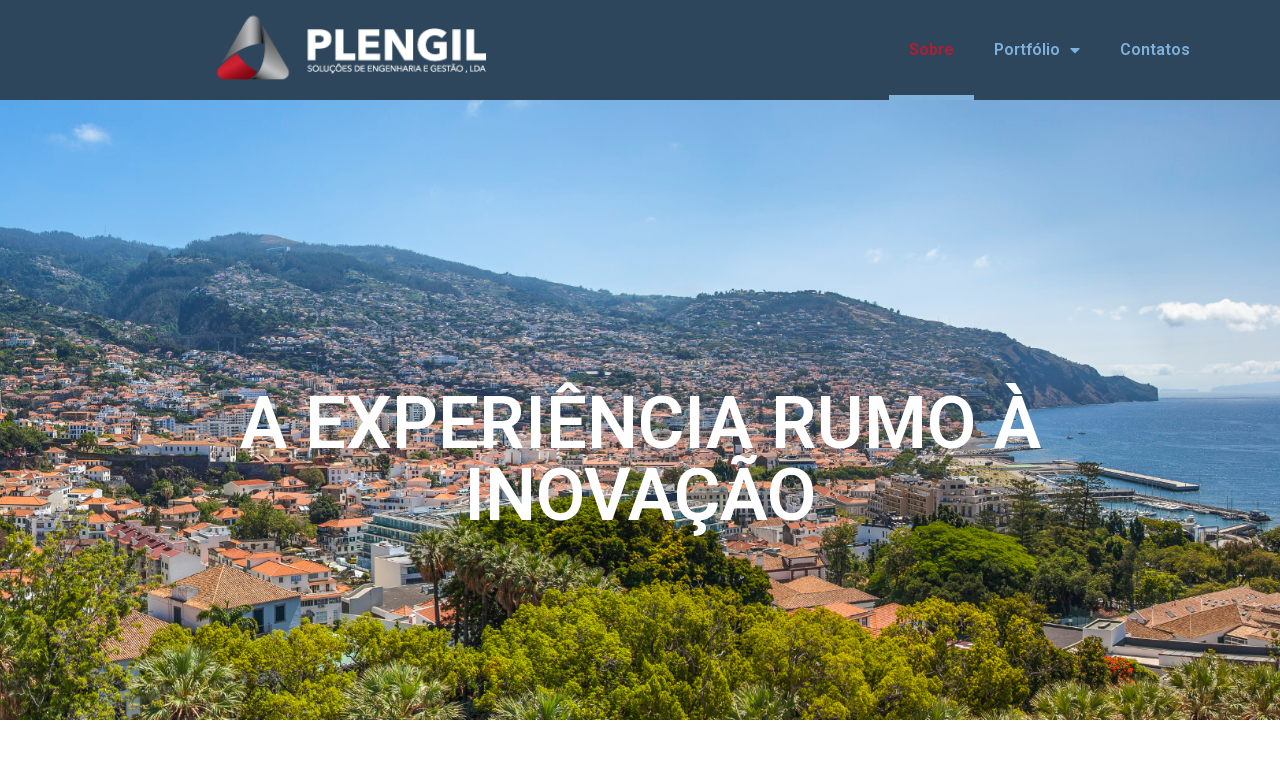

--- FILE ---
content_type: text/html; charset=UTF-8
request_url: https://www.plengil.com/
body_size: 12023
content:
<!doctype html>
<html lang="pt-PT">
<head>
	<meta charset="UTF-8">
		<meta name="viewport" content="width=device-width, initial-scale=1">
	<link rel="profile" href="https://gmpg.org/xfn/11">
	<title>Plengil &#8211; Soluções de Engenharia e Gestão</title>
<meta name='robots' content='max-image-preview:large' />
<link rel="alternate" type="application/rss+xml" title="Plengil &raquo; Feed" href="https://www.plengil.com/feed/" />
<link rel="alternate" title="oEmbed (JSON)" type="application/json+oembed" href="https://www.plengil.com/wp-json/oembed/1.0/embed?url=https%3A%2F%2Fwww.plengil.com%2F" />
<link rel="alternate" title="oEmbed (XML)" type="text/xml+oembed" href="https://www.plengil.com/wp-json/oembed/1.0/embed?url=https%3A%2F%2Fwww.plengil.com%2F&#038;format=xml" />
<style id='wp-img-auto-sizes-contain-inline-css' type='text/css'>
img:is([sizes=auto i],[sizes^="auto," i]){contain-intrinsic-size:3000px 1500px}
/*# sourceURL=wp-img-auto-sizes-contain-inline-css */
</style>
<style id='wp-emoji-styles-inline-css' type='text/css'>

	img.wp-smiley, img.emoji {
		display: inline !important;
		border: none !important;
		box-shadow: none !important;
		height: 1em !important;
		width: 1em !important;
		margin: 0 0.07em !important;
		vertical-align: -0.1em !important;
		background: none !important;
		padding: 0 !important;
	}
/*# sourceURL=wp-emoji-styles-inline-css */
</style>
<style id='classic-theme-styles-inline-css' type='text/css'>
/*! This file is auto-generated */
.wp-block-button__link{color:#fff;background-color:#32373c;border-radius:9999px;box-shadow:none;text-decoration:none;padding:calc(.667em + 2px) calc(1.333em + 2px);font-size:1.125em}.wp-block-file__button{background:#32373c;color:#fff;text-decoration:none}
/*# sourceURL=/wp-includes/css/classic-themes.min.css */
</style>
<link rel='stylesheet' id='hello-elementor-css' href='https://www.plengil.com/wp-content/themes/hello-elementor/style.min.css?ver=2.5.0' type='text/css' media='all' />
<link rel='stylesheet' id='hello-elementor-theme-style-css' href='https://www.plengil.com/wp-content/themes/hello-elementor/theme.min.css?ver=2.5.0' type='text/css' media='all' />
<link rel='stylesheet' id='elementor-frontend-css' href='https://www.plengil.com/wp-content/plugins/elementor/assets/css/frontend.min.css?ver=3.27.6' type='text/css' media='all' />
<link rel='stylesheet' id='widget-image-css' href='https://www.plengil.com/wp-content/plugins/elementor/assets/css/widget-image.min.css?ver=3.27.6' type='text/css' media='all' />
<link rel='stylesheet' id='widget-nav-menu-css' href='https://www.plengil.com/wp-content/plugins/elementor-pro/assets/css/widget-nav-menu.min.css?ver=3.27.6' type='text/css' media='all' />
<link rel='stylesheet' id='widget-call-to-action-css' href='https://www.plengil.com/wp-content/plugins/elementor-pro/assets/css/widget-call-to-action.min.css?ver=3.27.6' type='text/css' media='all' />
<link rel='stylesheet' id='e-transitions-css' href='https://www.plengil.com/wp-content/plugins/elementor-pro/assets/css/conditionals/transitions.min.css?ver=3.27.6' type='text/css' media='all' />
<link rel='stylesheet' id='widget-text-editor-css' href='https://www.plengil.com/wp-content/plugins/elementor/assets/css/widget-text-editor.min.css?ver=3.27.6' type='text/css' media='all' />
<link rel='stylesheet' id='widget-heading-css' href='https://www.plengil.com/wp-content/plugins/elementor/assets/css/widget-heading.min.css?ver=3.27.6' type='text/css' media='all' />
<link rel='stylesheet' id='elementor-icons-css' href='https://www.plengil.com/wp-content/plugins/elementor/assets/lib/eicons/css/elementor-icons.min.css?ver=5.35.0' type='text/css' media='all' />
<link rel='stylesheet' id='elementor-post-919-css' href='https://www.plengil.com/wp-content/uploads/elementor/css/post-919.css?ver=1741610785' type='text/css' media='all' />
<link rel='stylesheet' id='font-awesome-5-all-css' href='https://www.plengil.com/wp-content/plugins/elementor/assets/lib/font-awesome/css/all.min.css?ver=3.27.6' type='text/css' media='all' />
<link rel='stylesheet' id='font-awesome-4-shim-css' href='https://www.plengil.com/wp-content/plugins/elementor/assets/lib/font-awesome/css/v4-shims.min.css?ver=3.27.6' type='text/css' media='all' />
<link rel='stylesheet' id='widget-image-box-css' href='https://www.plengil.com/wp-content/plugins/elementor/assets/css/widget-image-box.min.css?ver=3.27.6' type='text/css' media='all' />
<link rel='stylesheet' id='widget-spacer-css' href='https://www.plengil.com/wp-content/plugins/elementor/assets/css/widget-spacer.min.css?ver=3.27.6' type='text/css' media='all' />
<link rel='stylesheet' id='elementor-post-12-css' href='https://www.plengil.com/wp-content/uploads/elementor/css/post-12.css?ver=1741611833' type='text/css' media='all' />
<link rel='stylesheet' id='elementor-post-1001-css' href='https://www.plengil.com/wp-content/uploads/elementor/css/post-1001.css?ver=1741610786' type='text/css' media='all' />
<link rel='stylesheet' id='elementor-post-1011-css' href='https://www.plengil.com/wp-content/uploads/elementor/css/post-1011.css?ver=1741611833' type='text/css' media='all' />
<link rel='stylesheet' id='google-fonts-1-css' href='https://fonts.googleapis.com/css?family=Roboto%3A100%2C100italic%2C200%2C200italic%2C300%2C300italic%2C400%2C400italic%2C500%2C500italic%2C600%2C600italic%2C700%2C700italic%2C800%2C800italic%2C900%2C900italic%7CRoboto+Slab%3A100%2C100italic%2C200%2C200italic%2C300%2C300italic%2C400%2C400italic%2C500%2C500italic%2C600%2C600italic%2C700%2C700italic%2C800%2C800italic%2C900%2C900italic&#038;display=auto&#038;ver=6.9' type='text/css' media='all' />
<link rel='stylesheet' id='elementor-icons-shared-0-css' href='https://www.plengil.com/wp-content/plugins/elementor/assets/lib/font-awesome/css/fontawesome.min.css?ver=5.15.3' type='text/css' media='all' />
<link rel='stylesheet' id='elementor-icons-fa-solid-css' href='https://www.plengil.com/wp-content/plugins/elementor/assets/lib/font-awesome/css/solid.min.css?ver=5.15.3' type='text/css' media='all' />
<link rel="preconnect" href="https://fonts.gstatic.com/" crossorigin><script type="text/javascript" src="https://www.plengil.com/wp-includes/js/jquery/jquery.min.js?ver=3.7.1" id="jquery-core-js"></script>
<script type="text/javascript" src="https://www.plengil.com/wp-includes/js/jquery/jquery-migrate.min.js?ver=3.4.1" id="jquery-migrate-js"></script>
<script type="text/javascript" src="https://www.plengil.com/wp-content/plugins/elementor/assets/lib/font-awesome/js/v4-shims.min.js?ver=3.27.6" id="font-awesome-4-shim-js"></script>
<link rel="https://api.w.org/" href="https://www.plengil.com/wp-json/" /><link rel="alternate" title="JSON" type="application/json" href="https://www.plengil.com/wp-json/wp/v2/pages/12" /><link rel="EditURI" type="application/rsd+xml" title="RSD" href="https://www.plengil.com/xmlrpc.php?rsd" />
<meta name="generator" content="WordPress 6.9" />
<link rel="canonical" href="https://www.plengil.com/" />
<link rel='shortlink' href='https://www.plengil.com/' />

<link rel="stylesheet" href="https://www.plengil.com/wp-content/plugins/count-per-day/counter.css" type="text/css" />
<meta name="generator" content="Elementor 3.27.6; features: additional_custom_breakpoints; settings: css_print_method-external, google_font-enabled, font_display-auto">
			<style>
				.e-con.e-parent:nth-of-type(n+4):not(.e-lazyloaded):not(.e-no-lazyload),
				.e-con.e-parent:nth-of-type(n+4):not(.e-lazyloaded):not(.e-no-lazyload) * {
					background-image: none !important;
				}
				@media screen and (max-height: 1024px) {
					.e-con.e-parent:nth-of-type(n+3):not(.e-lazyloaded):not(.e-no-lazyload),
					.e-con.e-parent:nth-of-type(n+3):not(.e-lazyloaded):not(.e-no-lazyload) * {
						background-image: none !important;
					}
				}
				@media screen and (max-height: 640px) {
					.e-con.e-parent:nth-of-type(n+2):not(.e-lazyloaded):not(.e-no-lazyload),
					.e-con.e-parent:nth-of-type(n+2):not(.e-lazyloaded):not(.e-no-lazyload) * {
						background-image: none !important;
					}
				}
			</style>
			<link rel="icon" href="https://www.plengil.com/wp-content/uploads/2020/01/cropped-plengil_favicon-32x32.png" sizes="32x32" />
<link rel="icon" href="https://www.plengil.com/wp-content/uploads/2020/01/cropped-plengil_favicon-192x192.png" sizes="192x192" />
<link rel="apple-touch-icon" href="https://www.plengil.com/wp-content/uploads/2020/01/cropped-plengil_favicon-180x180.png" />
<meta name="msapplication-TileImage" content="https://www.plengil.com/wp-content/uploads/2020/01/cropped-plengil_favicon-270x270.png" />
<style id='global-styles-inline-css' type='text/css'>
:root{--wp--preset--aspect-ratio--square: 1;--wp--preset--aspect-ratio--4-3: 4/3;--wp--preset--aspect-ratio--3-4: 3/4;--wp--preset--aspect-ratio--3-2: 3/2;--wp--preset--aspect-ratio--2-3: 2/3;--wp--preset--aspect-ratio--16-9: 16/9;--wp--preset--aspect-ratio--9-16: 9/16;--wp--preset--color--black: #000000;--wp--preset--color--cyan-bluish-gray: #abb8c3;--wp--preset--color--white: #ffffff;--wp--preset--color--pale-pink: #f78da7;--wp--preset--color--vivid-red: #cf2e2e;--wp--preset--color--luminous-vivid-orange: #ff6900;--wp--preset--color--luminous-vivid-amber: #fcb900;--wp--preset--color--light-green-cyan: #7bdcb5;--wp--preset--color--vivid-green-cyan: #00d084;--wp--preset--color--pale-cyan-blue: #8ed1fc;--wp--preset--color--vivid-cyan-blue: #0693e3;--wp--preset--color--vivid-purple: #9b51e0;--wp--preset--gradient--vivid-cyan-blue-to-vivid-purple: linear-gradient(135deg,rgb(6,147,227) 0%,rgb(155,81,224) 100%);--wp--preset--gradient--light-green-cyan-to-vivid-green-cyan: linear-gradient(135deg,rgb(122,220,180) 0%,rgb(0,208,130) 100%);--wp--preset--gradient--luminous-vivid-amber-to-luminous-vivid-orange: linear-gradient(135deg,rgb(252,185,0) 0%,rgb(255,105,0) 100%);--wp--preset--gradient--luminous-vivid-orange-to-vivid-red: linear-gradient(135deg,rgb(255,105,0) 0%,rgb(207,46,46) 100%);--wp--preset--gradient--very-light-gray-to-cyan-bluish-gray: linear-gradient(135deg,rgb(238,238,238) 0%,rgb(169,184,195) 100%);--wp--preset--gradient--cool-to-warm-spectrum: linear-gradient(135deg,rgb(74,234,220) 0%,rgb(151,120,209) 20%,rgb(207,42,186) 40%,rgb(238,44,130) 60%,rgb(251,105,98) 80%,rgb(254,248,76) 100%);--wp--preset--gradient--blush-light-purple: linear-gradient(135deg,rgb(255,206,236) 0%,rgb(152,150,240) 100%);--wp--preset--gradient--blush-bordeaux: linear-gradient(135deg,rgb(254,205,165) 0%,rgb(254,45,45) 50%,rgb(107,0,62) 100%);--wp--preset--gradient--luminous-dusk: linear-gradient(135deg,rgb(255,203,112) 0%,rgb(199,81,192) 50%,rgb(65,88,208) 100%);--wp--preset--gradient--pale-ocean: linear-gradient(135deg,rgb(255,245,203) 0%,rgb(182,227,212) 50%,rgb(51,167,181) 100%);--wp--preset--gradient--electric-grass: linear-gradient(135deg,rgb(202,248,128) 0%,rgb(113,206,126) 100%);--wp--preset--gradient--midnight: linear-gradient(135deg,rgb(2,3,129) 0%,rgb(40,116,252) 100%);--wp--preset--font-size--small: 13px;--wp--preset--font-size--medium: 20px;--wp--preset--font-size--large: 36px;--wp--preset--font-size--x-large: 42px;--wp--preset--spacing--20: 0.44rem;--wp--preset--spacing--30: 0.67rem;--wp--preset--spacing--40: 1rem;--wp--preset--spacing--50: 1.5rem;--wp--preset--spacing--60: 2.25rem;--wp--preset--spacing--70: 3.38rem;--wp--preset--spacing--80: 5.06rem;--wp--preset--shadow--natural: 6px 6px 9px rgba(0, 0, 0, 0.2);--wp--preset--shadow--deep: 12px 12px 50px rgba(0, 0, 0, 0.4);--wp--preset--shadow--sharp: 6px 6px 0px rgba(0, 0, 0, 0.2);--wp--preset--shadow--outlined: 6px 6px 0px -3px rgb(255, 255, 255), 6px 6px rgb(0, 0, 0);--wp--preset--shadow--crisp: 6px 6px 0px rgb(0, 0, 0);}:where(.is-layout-flex){gap: 0.5em;}:where(.is-layout-grid){gap: 0.5em;}body .is-layout-flex{display: flex;}.is-layout-flex{flex-wrap: wrap;align-items: center;}.is-layout-flex > :is(*, div){margin: 0;}body .is-layout-grid{display: grid;}.is-layout-grid > :is(*, div){margin: 0;}:where(.wp-block-columns.is-layout-flex){gap: 2em;}:where(.wp-block-columns.is-layout-grid){gap: 2em;}:where(.wp-block-post-template.is-layout-flex){gap: 1.25em;}:where(.wp-block-post-template.is-layout-grid){gap: 1.25em;}.has-black-color{color: var(--wp--preset--color--black) !important;}.has-cyan-bluish-gray-color{color: var(--wp--preset--color--cyan-bluish-gray) !important;}.has-white-color{color: var(--wp--preset--color--white) !important;}.has-pale-pink-color{color: var(--wp--preset--color--pale-pink) !important;}.has-vivid-red-color{color: var(--wp--preset--color--vivid-red) !important;}.has-luminous-vivid-orange-color{color: var(--wp--preset--color--luminous-vivid-orange) !important;}.has-luminous-vivid-amber-color{color: var(--wp--preset--color--luminous-vivid-amber) !important;}.has-light-green-cyan-color{color: var(--wp--preset--color--light-green-cyan) !important;}.has-vivid-green-cyan-color{color: var(--wp--preset--color--vivid-green-cyan) !important;}.has-pale-cyan-blue-color{color: var(--wp--preset--color--pale-cyan-blue) !important;}.has-vivid-cyan-blue-color{color: var(--wp--preset--color--vivid-cyan-blue) !important;}.has-vivid-purple-color{color: var(--wp--preset--color--vivid-purple) !important;}.has-black-background-color{background-color: var(--wp--preset--color--black) !important;}.has-cyan-bluish-gray-background-color{background-color: var(--wp--preset--color--cyan-bluish-gray) !important;}.has-white-background-color{background-color: var(--wp--preset--color--white) !important;}.has-pale-pink-background-color{background-color: var(--wp--preset--color--pale-pink) !important;}.has-vivid-red-background-color{background-color: var(--wp--preset--color--vivid-red) !important;}.has-luminous-vivid-orange-background-color{background-color: var(--wp--preset--color--luminous-vivid-orange) !important;}.has-luminous-vivid-amber-background-color{background-color: var(--wp--preset--color--luminous-vivid-amber) !important;}.has-light-green-cyan-background-color{background-color: var(--wp--preset--color--light-green-cyan) !important;}.has-vivid-green-cyan-background-color{background-color: var(--wp--preset--color--vivid-green-cyan) !important;}.has-pale-cyan-blue-background-color{background-color: var(--wp--preset--color--pale-cyan-blue) !important;}.has-vivid-cyan-blue-background-color{background-color: var(--wp--preset--color--vivid-cyan-blue) !important;}.has-vivid-purple-background-color{background-color: var(--wp--preset--color--vivid-purple) !important;}.has-black-border-color{border-color: var(--wp--preset--color--black) !important;}.has-cyan-bluish-gray-border-color{border-color: var(--wp--preset--color--cyan-bluish-gray) !important;}.has-white-border-color{border-color: var(--wp--preset--color--white) !important;}.has-pale-pink-border-color{border-color: var(--wp--preset--color--pale-pink) !important;}.has-vivid-red-border-color{border-color: var(--wp--preset--color--vivid-red) !important;}.has-luminous-vivid-orange-border-color{border-color: var(--wp--preset--color--luminous-vivid-orange) !important;}.has-luminous-vivid-amber-border-color{border-color: var(--wp--preset--color--luminous-vivid-amber) !important;}.has-light-green-cyan-border-color{border-color: var(--wp--preset--color--light-green-cyan) !important;}.has-vivid-green-cyan-border-color{border-color: var(--wp--preset--color--vivid-green-cyan) !important;}.has-pale-cyan-blue-border-color{border-color: var(--wp--preset--color--pale-cyan-blue) !important;}.has-vivid-cyan-blue-border-color{border-color: var(--wp--preset--color--vivid-cyan-blue) !important;}.has-vivid-purple-border-color{border-color: var(--wp--preset--color--vivid-purple) !important;}.has-vivid-cyan-blue-to-vivid-purple-gradient-background{background: var(--wp--preset--gradient--vivid-cyan-blue-to-vivid-purple) !important;}.has-light-green-cyan-to-vivid-green-cyan-gradient-background{background: var(--wp--preset--gradient--light-green-cyan-to-vivid-green-cyan) !important;}.has-luminous-vivid-amber-to-luminous-vivid-orange-gradient-background{background: var(--wp--preset--gradient--luminous-vivid-amber-to-luminous-vivid-orange) !important;}.has-luminous-vivid-orange-to-vivid-red-gradient-background{background: var(--wp--preset--gradient--luminous-vivid-orange-to-vivid-red) !important;}.has-very-light-gray-to-cyan-bluish-gray-gradient-background{background: var(--wp--preset--gradient--very-light-gray-to-cyan-bluish-gray) !important;}.has-cool-to-warm-spectrum-gradient-background{background: var(--wp--preset--gradient--cool-to-warm-spectrum) !important;}.has-blush-light-purple-gradient-background{background: var(--wp--preset--gradient--blush-light-purple) !important;}.has-blush-bordeaux-gradient-background{background: var(--wp--preset--gradient--blush-bordeaux) !important;}.has-luminous-dusk-gradient-background{background: var(--wp--preset--gradient--luminous-dusk) !important;}.has-pale-ocean-gradient-background{background: var(--wp--preset--gradient--pale-ocean) !important;}.has-electric-grass-gradient-background{background: var(--wp--preset--gradient--electric-grass) !important;}.has-midnight-gradient-background{background: var(--wp--preset--gradient--midnight) !important;}.has-small-font-size{font-size: var(--wp--preset--font-size--small) !important;}.has-medium-font-size{font-size: var(--wp--preset--font-size--medium) !important;}.has-large-font-size{font-size: var(--wp--preset--font-size--large) !important;}.has-x-large-font-size{font-size: var(--wp--preset--font-size--x-large) !important;}
/*# sourceURL=global-styles-inline-css */
</style>
</head>
<body class="home wp-singular page-template-default page page-id-12 wp-custom-logo wp-theme-hello-elementor elementor-default elementor-kit-919 elementor-page elementor-page-12">

		<div data-elementor-type="header" data-elementor-id="1001" class="elementor elementor-1001 elementor-location-header" data-elementor-post-type="elementor_library">
					<header class="elementor-section elementor-top-section elementor-element elementor-element-56b7f8c elementor-section-content-middle elementor-section-height-min-height elementor-section-boxed elementor-section-height-default elementor-section-items-middle" data-id="56b7f8c" data-element_type="section" data-settings="{&quot;background_background&quot;:&quot;classic&quot;}">
						<div class="elementor-container elementor-column-gap-no">
					<div class="elementor-column elementor-col-50 elementor-top-column elementor-element elementor-element-1836dc54" data-id="1836dc54" data-element_type="column">
			<div class="elementor-widget-wrap elementor-element-populated">
						<div class="elementor-element elementor-element-221c959a elementor-widget elementor-widget-theme-site-logo elementor-widget-image" data-id="221c959a" data-element_type="widget" data-widget_type="theme-site-logo.default">
				<div class="elementor-widget-container">
											<a href="https://www.plengil.com">
			<img width="284" height="88" src="https://www.plengil.com/wp-content/uploads/2017/04/792_logo_w.png" class="attachment-full size-full wp-image-105" alt="" />				</a>
											</div>
				</div>
					</div>
		</div>
				<div class="elementor-column elementor-col-50 elementor-top-column elementor-element elementor-element-15520a54" data-id="15520a54" data-element_type="column">
			<div class="elementor-widget-wrap elementor-element-populated">
						<div class="elementor-element elementor-element-d07dda6 elementor-nav-menu__align-end elementor-nav-menu--stretch elementor-nav-menu--dropdown-tablet elementor-nav-menu__text-align-aside elementor-nav-menu--toggle elementor-nav-menu--burger elementor-widget elementor-widget-nav-menu" data-id="d07dda6" data-element_type="widget" data-settings="{&quot;full_width&quot;:&quot;stretch&quot;,&quot;layout&quot;:&quot;horizontal&quot;,&quot;submenu_icon&quot;:{&quot;value&quot;:&quot;&lt;i class=\&quot;fas fa-caret-down\&quot;&gt;&lt;\/i&gt;&quot;,&quot;library&quot;:&quot;fa-solid&quot;},&quot;toggle&quot;:&quot;burger&quot;}" data-widget_type="nav-menu.default">
				<div class="elementor-widget-container">
								<nav aria-label="Menu" class="elementor-nav-menu--main elementor-nav-menu__container elementor-nav-menu--layout-horizontal e--pointer-underline e--animation-fade">
				<ul id="menu-1-d07dda6" class="elementor-nav-menu"><li class="menu-item menu-item-type-post_type menu-item-object-page menu-item-home current-menu-item page_item page-item-12 current_page_item menu-item-29"><a href="https://www.plengil.com/" aria-current="page" class="elementor-item elementor-item-active">Sobre</a></li>
<li class="menu-item menu-item-type-post_type menu-item-object-page menu-item-has-children menu-item-607"><a href="https://www.plengil.com/portfolio/" class="elementor-item">Portfólio</a>
<ul class="sub-menu elementor-nav-menu--dropdown">
	<li class="menu-item menu-item-type-post_type menu-item-object-page menu-item-1912"><a href="https://www.plengil.com/portfolio/edificios/" class="elementor-sub-item">EDIFÍCIOS</a></li>
	<li class="menu-item menu-item-type-post_type menu-item-object-page menu-item-1911"><a href="https://www.plengil.com/portfolio/infraestruturas/" class="elementor-sub-item">INFRAESTRUTURAS</a></li>
	<li class="menu-item menu-item-type-post_type menu-item-object-page menu-item-1910"><a href="https://www.plengil.com/portfolio/levantamento-de-patologias/" class="elementor-sub-item">LEVANTAMENTO DE PATOLOGIAS</a></li>
	<li class="menu-item menu-item-type-post_type menu-item-object-page menu-item-1908"><a href="https://www.plengil.com/portfolio/projectos/" class="elementor-sub-item">PROJECTOS</a></li>
	<li class="menu-item menu-item-type-post_type menu-item-object-page menu-item-1907"><a href="https://www.plengil.com/portfolio/revisao-de-projectos/" class="elementor-sub-item">REVISÃO DE PROJECTOS</a></li>
	<li class="menu-item menu-item-type-post_type menu-item-object-page menu-item-1909"><a href="https://www.plengil.com/portfolio/pareceres/" class="elementor-sub-item">PARECERES</a></li>
</ul>
</li>
<li class="menu-item menu-item-type-post_type menu-item-object-page menu-item-28"><a href="https://www.plengil.com/contatos/" class="elementor-item">Contatos</a></li>
</ul>			</nav>
					<div class="elementor-menu-toggle" role="button" tabindex="0" aria-label="Menu Toggle" aria-expanded="false">
			<i aria-hidden="true" role="presentation" class="elementor-menu-toggle__icon--open eicon-menu-bar"></i><i aria-hidden="true" role="presentation" class="elementor-menu-toggle__icon--close eicon-close"></i>		</div>
					<nav class="elementor-nav-menu--dropdown elementor-nav-menu__container" aria-hidden="true">
				<ul id="menu-2-d07dda6" class="elementor-nav-menu"><li class="menu-item menu-item-type-post_type menu-item-object-page menu-item-home current-menu-item page_item page-item-12 current_page_item menu-item-29"><a href="https://www.plengil.com/" aria-current="page" class="elementor-item elementor-item-active" tabindex="-1">Sobre</a></li>
<li class="menu-item menu-item-type-post_type menu-item-object-page menu-item-has-children menu-item-607"><a href="https://www.plengil.com/portfolio/" class="elementor-item" tabindex="-1">Portfólio</a>
<ul class="sub-menu elementor-nav-menu--dropdown">
	<li class="menu-item menu-item-type-post_type menu-item-object-page menu-item-1912"><a href="https://www.plengil.com/portfolio/edificios/" class="elementor-sub-item" tabindex="-1">EDIFÍCIOS</a></li>
	<li class="menu-item menu-item-type-post_type menu-item-object-page menu-item-1911"><a href="https://www.plengil.com/portfolio/infraestruturas/" class="elementor-sub-item" tabindex="-1">INFRAESTRUTURAS</a></li>
	<li class="menu-item menu-item-type-post_type menu-item-object-page menu-item-1910"><a href="https://www.plengil.com/portfolio/levantamento-de-patologias/" class="elementor-sub-item" tabindex="-1">LEVANTAMENTO DE PATOLOGIAS</a></li>
	<li class="menu-item menu-item-type-post_type menu-item-object-page menu-item-1908"><a href="https://www.plengil.com/portfolio/projectos/" class="elementor-sub-item" tabindex="-1">PROJECTOS</a></li>
	<li class="menu-item menu-item-type-post_type menu-item-object-page menu-item-1907"><a href="https://www.plengil.com/portfolio/revisao-de-projectos/" class="elementor-sub-item" tabindex="-1">REVISÃO DE PROJECTOS</a></li>
	<li class="menu-item menu-item-type-post_type menu-item-object-page menu-item-1909"><a href="https://www.plengil.com/portfolio/pareceres/" class="elementor-sub-item" tabindex="-1">PARECERES</a></li>
</ul>
</li>
<li class="menu-item menu-item-type-post_type menu-item-object-page menu-item-28"><a href="https://www.plengil.com/contatos/" class="elementor-item" tabindex="-1">Contatos</a></li>
</ul>			</nav>
						</div>
				</div>
					</div>
		</div>
					</div>
		</header>
				</div>
		
<main id="content" class="site-main post-12 page type-page status-publish hentry" role="main">
		<div class="page-content">
				<div data-elementor-type="wp-page" data-elementor-id="12" class="elementor elementor-12" data-elementor-post-type="page">
						<section class="elementor-section elementor-top-section elementor-element elementor-element-3ab8636 elementor-section-full_width elementor-section-height-full elementor-section-height-default elementor-section-items-middle" data-id="3ab8636" data-element_type="section" data-settings="{&quot;background_background&quot;:&quot;classic&quot;}">
						<div class="elementor-container elementor-column-gap-no">
					<div class="elementor-column elementor-col-100 elementor-top-column elementor-element elementor-element-3a9e846" data-id="3a9e846" data-element_type="column">
			<div class="elementor-widget-wrap elementor-element-populated">
						<div class="elementor-element elementor-element-cb4feed elementor-widget elementor-widget-heading" data-id="cb4feed" data-element_type="widget" data-widget_type="heading.default">
				<div class="elementor-widget-container">
					<h2 class="elementor-heading-title elementor-size-default">A EXPERIÊNCIA
RUMO À INOVAÇÃO</h2>				</div>
				</div>
					</div>
		</div>
					</div>
		</section>
				<section class="elementor-section elementor-top-section elementor-element elementor-element-6c07fb2 elementor-section-boxed elementor-section-height-default elementor-section-height-default" data-id="6c07fb2" data-element_type="section">
						<div class="elementor-container elementor-column-gap-default">
					<div class="elementor-column elementor-col-100 elementor-top-column elementor-element elementor-element-ddb2db8" data-id="ddb2db8" data-element_type="column">
			<div class="elementor-widget-wrap elementor-element-populated">
						<div class="elementor-element elementor-element-268a8d1 elementor-widget elementor-widget-heading" data-id="268a8d1" data-element_type="widget" data-widget_type="heading.default">
				<div class="elementor-widget-container">
					<h2 class="elementor-heading-title elementor-size-default">PLENGIL – SOLUÇÕES DE ENGENHARIA E GESTÃO, LDA</h2>				</div>
				</div>
				<section class="elementor-section elementor-inner-section elementor-element elementor-element-d089c4c elementor-section-boxed elementor-section-height-default elementor-section-height-default" data-id="d089c4c" data-element_type="section">
						<div class="elementor-container elementor-column-gap-default">
					<div class="elementor-column elementor-col-33 elementor-inner-column elementor-element elementor-element-612decd" data-id="612decd" data-element_type="column">
			<div class="elementor-widget-wrap elementor-element-populated">
						<div class="elementor-element elementor-element-02e2bbd elementor-widget elementor-widget-text-editor" data-id="02e2bbd" data-element_type="widget" data-widget_type="text-editor.default">
				<div class="elementor-widget-container">
									<p>A PLENGIL, fundada em janeiro de 2017, é uma empresa portuguesa com sede no Funchal, Ilha da Madeira de consultadoria na área da engenharia.<br />Apesar de recente, conta, contudo, com a excelência dos seus técnicos na atividade de gestão de empreendimentos, alicerçada na experiência adquirida na realização de obras de grande vulto e num leque alargado de áreas de intervenção.</p>								</div>
				</div>
					</div>
		</div>
				<div class="elementor-column elementor-col-33 elementor-inner-column elementor-element elementor-element-ca6af0f" data-id="ca6af0f" data-element_type="column">
			<div class="elementor-widget-wrap elementor-element-populated">
						<div class="elementor-element elementor-element-f0ed7ba elementor-widget elementor-widget-text-editor" data-id="f0ed7ba" data-element_type="widget" data-widget_type="text-editor.default">
				<div class="elementor-widget-container">
									<p>Devido a essa experiência e ao seu know-how, a Plengil possui competências e recursos para, no domínio da engenharia, poder dar resposta às seguintes áreas de intervenção:</p>								</div>
				</div>
				<div class="elementor-element elementor-element-bb22ea9 elementor-widget elementor-widget-text-editor" data-id="bb22ea9" data-element_type="widget" data-widget_type="text-editor.default">
				<div class="elementor-widget-container">
									<ul><li>Project Management;</li><li>Elaboração de Procedimentos<span class="Apple-converted-space">  </span>Concursais;</li><li>Elaboração e Revisão de Projetos;</li><li>Gestão, Coordenação e Fiscalização de Empreitadas;</li><li>Gestão da Qualidade;</li><li>Coordenação de Segurança e Saúde;</li><li>Gestão Ambiental;</li><li>Due Diligence;</li><li>Engenharia Forense.</li></ul>								</div>
				</div>
					</div>
		</div>
				<div class="elementor-column elementor-col-33 elementor-inner-column elementor-element elementor-element-90d619b" data-id="90d619b" data-element_type="column">
			<div class="elementor-widget-wrap elementor-element-populated">
						<div class="elementor-element elementor-element-c40125d elementor-widget elementor-widget-text-editor" data-id="c40125d" data-element_type="widget" data-widget_type="text-editor.default">
				<div class="elementor-widget-container">
									<p>O Portfólio agora apresentado, com alguns dos mais importantes trabalhos já realizados pela PLENGIL durante a sua ainda curta existência, é <span class="Apple-converted-space">  </span>complementado com a experiência acumulada dos principais técnicos da empresa.</p>								</div>
				</div>
					</div>
		</div>
					</div>
		</section>
					</div>
		</div>
					</div>
		</section>
				<section class="elementor-section elementor-top-section elementor-element elementor-element-4a2b503 elementor-section-boxed elementor-section-height-default elementor-section-height-default" data-id="4a2b503" data-element_type="section" data-settings="{&quot;background_background&quot;:&quot;classic&quot;}">
						<div class="elementor-container elementor-column-gap-no">
					<div class="elementor-column elementor-col-25 elementor-top-column elementor-element elementor-element-b342155" data-id="b342155" data-element_type="column">
			<div class="elementor-widget-wrap elementor-element-populated">
						<div class="elementor-element elementor-element-b19214d elementor-position-top elementor-widget elementor-widget-image-box" data-id="b19214d" data-element_type="widget" data-widget_type="image-box.default">
				<div class="elementor-widget-container">
					<div class="elementor-image-box-wrapper"><figure class="elementor-image-box-img"><img fetchpriority="high" decoding="async" width="500" height="500" src="https://www.plengil.com/wp-content/uploads/2017/04/img147_.jpg" class="attachment-full size-full wp-image-364" alt="" srcset="https://www.plengil.com/wp-content/uploads/2017/04/img147_.jpg 500w, https://www.plengil.com/wp-content/uploads/2017/04/img147_-150x150.jpg 150w, https://www.plengil.com/wp-content/uploads/2017/04/img147_-300x300.jpg 300w, https://www.plengil.com/wp-content/uploads/2017/04/img147_-225x225.jpg 225w, https://www.plengil.com/wp-content/uploads/2017/04/img147_-200x200.jpg 200w, https://www.plengil.com/wp-content/uploads/2017/04/img147_-400x400.jpg 400w, https://www.plengil.com/wp-content/uploads/2017/04/img147_-260x260.jpg 260w, https://www.plengil.com/wp-content/uploads/2017/04/img147_-414x414.jpg 414w, https://www.plengil.com/wp-content/uploads/2017/04/img147_-266x266.jpg 266w" sizes="(max-width: 500px) 100vw, 500px" /></figure><div class="elementor-image-box-content"><h3 class="elementor-image-box-title">JOSÉ ANTÓNIO SOUSA MATOS</h3><p class="elementor-image-box-description">ENGENHEIRO CIVIL SÉNIOR</p></div></div>				</div>
				</div>
				<div class="elementor-element elementor-element-f267c5e elementor-widget elementor-widget-text-editor" data-id="f267c5e" data-element_type="widget" data-widget_type="text-editor.default">
				<div class="elementor-widget-container">
									<p><strong>Membro:</strong></p><ul><li>Ordem dos Engenheiros no 16166</li><li>Pós Graduação em Geotécnia</li><li>Especialização em Direção e Gestão de Construção</li></ul>								</div>
				</div>
				<div class="elementor-element elementor-element-957185a elementor-align-center elementor-widget elementor-widget-button" data-id="957185a" data-element_type="widget" data-widget_type="button.default">
				<div class="elementor-widget-container">
									<div class="elementor-button-wrapper">
					<a class="elementor-button elementor-button-link elementor-size-xs" href="https://www.plengil.com/curriculo/">
						<span class="elementor-button-content-wrapper">
									<span class="elementor-button-text">CV Equipa de Gestão</span>
					</span>
					</a>
				</div>
								</div>
				</div>
					</div>
		</div>
				<div class="elementor-column elementor-col-25 elementor-top-column elementor-element elementor-element-bc43d30" data-id="bc43d30" data-element_type="column">
			<div class="elementor-widget-wrap elementor-element-populated">
						<div class="elementor-element elementor-element-a8a945b elementor-position-top elementor-widget elementor-widget-image-box" data-id="a8a945b" data-element_type="widget" data-widget_type="image-box.default">
				<div class="elementor-widget-container">
					<div class="elementor-image-box-wrapper"><figure class="elementor-image-box-img"><img decoding="async" width="409" height="368" src="https://www.plengil.com/wp-content/uploads/2017/04/foto-cv.jpg" class="attachment-full size-full wp-image-358" alt="" srcset="https://www.plengil.com/wp-content/uploads/2017/04/foto-cv.jpg 409w, https://www.plengil.com/wp-content/uploads/2017/04/foto-cv-300x270.jpg 300w, https://www.plengil.com/wp-content/uploads/2017/04/foto-cv-289x260.jpg 289w" sizes="(max-width: 409px) 100vw, 409px" /></figure><div class="elementor-image-box-content"><h3 class="elementor-image-box-title">JOSÉ MIGUEL SERRAS PIRES</h3><p class="elementor-image-box-description">ENGENHEIRO TÉCNICO CIVIL SÉNIOR</p></div></div>				</div>
				</div>
				<div class="elementor-element elementor-element-e8395ff elementor-widget elementor-widget-text-editor" data-id="e8395ff" data-element_type="widget" data-widget_type="text-editor.default">
				<div class="elementor-widget-container">
									<p><strong>Membro:</strong></p><ul><li>Ordem dos Eng. Técnicos no 7165</li><li>Engineering Council (Reino Unido) – no 440762 – Fellow Incorporated Engineer</li></ul>								</div>
				</div>
				<div class="elementor-element elementor-element-57dc242 elementor-align-center elementor-widget elementor-widget-button" data-id="57dc242" data-element_type="widget" data-widget_type="button.default">
				<div class="elementor-widget-container">
									<div class="elementor-button-wrapper">
					<a class="elementor-button elementor-button-link elementor-size-xs" href="https://www.plengil.com/curriculo/">
						<span class="elementor-button-content-wrapper">
									<span class="elementor-button-text">CV Equipa de Gestão</span>
					</span>
					</a>
				</div>
								</div>
				</div>
					</div>
		</div>
				<div class="elementor-column elementor-col-25 elementor-top-column elementor-element elementor-element-811a494" data-id="811a494" data-element_type="column">
			<div class="elementor-widget-wrap elementor-element-populated">
						<div class="elementor-element elementor-element-2ffef83 elementor-position-top elementor-widget elementor-widget-image-box" data-id="2ffef83" data-element_type="widget" data-widget_type="image-box.default">
				<div class="elementor-widget-container">
					<div class="elementor-image-box-wrapper"><figure class="elementor-image-box-img"><img loading="lazy" decoding="async" width="388" height="293" src="https://www.plengil.com/wp-content/uploads/2017/04/fullsizerender.jpg" class="attachment-full size-full wp-image-356" alt="" srcset="https://www.plengil.com/wp-content/uploads/2017/04/fullsizerender.jpg 388w, https://www.plengil.com/wp-content/uploads/2017/04/fullsizerender-300x227.jpg 300w, https://www.plengil.com/wp-content/uploads/2017/04/fullsizerender-330x249.jpg 330w" sizes="(max-width: 388px) 100vw, 388px" /></figure><div class="elementor-image-box-content"><h3 class="elementor-image-box-title">ANTÓNIO MANUEL VAZ TOMÉ</h3><p class="elementor-image-box-description">ENGENHEIRO CIVIL SÉNIOR</p></div></div>				</div>
				</div>
				<div class="elementor-element elementor-element-6b28cd8 elementor-widget elementor-widget-text-editor" data-id="6b28cd8" data-element_type="widget" data-widget_type="text-editor.default">
				<div class="elementor-widget-container">
									<p><strong>Membro:</strong></p><ul><li>Ordem dos Engenheiros no 26367</li></ul>								</div>
				</div>
				<div class="elementor-element elementor-element-7516b66 elementor-widget elementor-widget-spacer" data-id="7516b66" data-element_type="widget" data-widget_type="spacer.default">
				<div class="elementor-widget-container">
							<div class="elementor-spacer">
			<div class="elementor-spacer-inner"></div>
		</div>
						</div>
				</div>
				<div class="elementor-element elementor-element-56c0129 elementor-align-center elementor-widget elementor-widget-button" data-id="56c0129" data-element_type="widget" data-widget_type="button.default">
				<div class="elementor-widget-container">
									<div class="elementor-button-wrapper">
					<a class="elementor-button elementor-button-link elementor-size-xs" href="https://www.plengil.com/curriculo/">
						<span class="elementor-button-content-wrapper">
									<span class="elementor-button-text">CV Equipa de Gestão</span>
					</span>
					</a>
				</div>
								</div>
				</div>
					</div>
		</div>
				<div class="elementor-column elementor-col-25 elementor-top-column elementor-element elementor-element-183c9a4" data-id="183c9a4" data-element_type="column">
			<div class="elementor-widget-wrap elementor-element-populated">
						<div class="elementor-element elementor-element-83c75be elementor-position-top elementor-widget elementor-widget-image-box" data-id="83c75be" data-element_type="widget" data-widget_type="image-box.default">
				<div class="elementor-widget-container">
					<div class="elementor-image-box-wrapper"><figure class="elementor-image-box-img"><img loading="lazy" decoding="async" width="371" height="380" src="https://www.plengil.com/wp-content/uploads/2018/01/792_paulo_.jpg" class="attachment-full size-full wp-image-418" alt="Plengil" srcset="https://www.plengil.com/wp-content/uploads/2018/01/792_paulo_.jpg 371w, https://www.plengil.com/wp-content/uploads/2018/01/792_paulo_-293x300.jpg 293w, https://www.plengil.com/wp-content/uploads/2018/01/792_paulo_-254x260.jpg 254w" sizes="(max-width: 371px) 100vw, 371px" /></figure><div class="elementor-image-box-content"><h3 class="elementor-image-box-title">PAULO ALEXANDRE FREIXO</h3><p class="elementor-image-box-description">ENGENHEIRO TÉCNICO CIVIL</p></div></div>				</div>
				</div>
				<div class="elementor-element elementor-element-aebee26 elementor-widget elementor-widget-text-editor" data-id="aebee26" data-element_type="widget" data-widget_type="text-editor.default">
				<div class="elementor-widget-container">
									<p><strong>Membro:</strong></p><ul><li>Ordem dos Eng. Técnicos nº 2591</li></ul>								</div>
				</div>
				<div class="elementor-element elementor-element-c66413d elementor-widget elementor-widget-spacer" data-id="c66413d" data-element_type="widget" data-widget_type="spacer.default">
				<div class="elementor-widget-container">
							<div class="elementor-spacer">
			<div class="elementor-spacer-inner"></div>
		</div>
						</div>
				</div>
				<div class="elementor-element elementor-element-c60bad5 elementor-align-center elementor-widget elementor-widget-button" data-id="c60bad5" data-element_type="widget" data-widget_type="button.default">
				<div class="elementor-widget-container">
									<div class="elementor-button-wrapper">
					<a class="elementor-button elementor-button-link elementor-size-xs" href="https://www.plengil.com/curriculo/">
						<span class="elementor-button-content-wrapper">
									<span class="elementor-button-text">CV Equipa de Gestão</span>
					</span>
					</a>
				</div>
								</div>
				</div>
					</div>
		</div>
					</div>
		</section>
				</div>
				<div class="post-tags">
					</div>
			</div>

	</main>

			<div data-elementor-type="footer" data-elementor-id="1011" class="elementor elementor-1011 elementor-location-footer" data-elementor-post-type="elementor_library">
					<section class="elementor-section elementor-top-section elementor-element elementor-element-44cfd5bf elementor-section-full_width elementor-section-height-default elementor-section-height-default" data-id="44cfd5bf" data-element_type="section" data-settings="{&quot;background_background&quot;:&quot;classic&quot;}">
						<div class="elementor-container elementor-column-gap-no">
					<div class="elementor-column elementor-col-100 elementor-top-column elementor-element elementor-element-280d9410" data-id="280d9410" data-element_type="column">
			<div class="elementor-widget-wrap elementor-element-populated">
						<div class="elementor-element elementor-element-1601c03f elementor-cta--layout-image-right elementor-cta--mobile-layout-image-above elementor-cta--skin-classic elementor-animated-content elementor-bg-transform elementor-bg-transform-zoom-in elementor-widget elementor-widget-call-to-action" data-id="1601c03f" data-element_type="widget" data-widget_type="call-to-action.default">
				<div class="elementor-widget-container">
							<div class="elementor-cta">
					<div class="elementor-cta__bg-wrapper">
				<div class="elementor-cta__bg elementor-bg" style="background-image: url(https://www.plengil.com/wp-content/uploads/2017/04/mosteiro-depois.jpg);" role="img" aria-label="mosteiro-depois"></div>
				<div class="elementor-cta__bg-overlay"></div>
			</div>
							<div class="elementor-cta__content">
				
									<span class="elementor-cta__title elementor-cta__content-item elementor-content-item">
						Na atividade de gestão de empreendimentos					</span>
				
									<div class="elementor-cta__description elementor-cta__content-item elementor-content-item">
						SOLUÇÕES DE ENGENHARIA E GESTÃO					</div>
				
							</div>
						</div>
						</div>
				</div>
					</div>
		</div>
					</div>
		</section>
				<section class="elementor-section elementor-top-section elementor-element elementor-element-364a688d elementor-section-height-min-height elementor-reverse-tablet elementor-reverse-mobile elementor-section-boxed elementor-section-height-default elementor-section-items-middle" data-id="364a688d" data-element_type="section" data-settings="{&quot;background_background&quot;:&quot;classic&quot;}">
						<div class="elementor-container elementor-column-gap-default">
					<div class="elementor-column elementor-col-25 elementor-top-column elementor-element elementor-element-b9a3a68" data-id="b9a3a68" data-element_type="column">
			<div class="elementor-widget-wrap elementor-element-populated">
						<div class="elementor-element elementor-element-10a6d725 elementor-widget elementor-widget-image" data-id="10a6d725" data-element_type="widget" data-widget_type="image.default">
				<div class="elementor-widget-container">
																<a href="https://www.plengil.com">
							<img width="284" height="88" src="https://www.plengil.com/wp-content/uploads/2017/04/792_logo_w.png" class="attachment-full size-full wp-image-105" alt="" />								</a>
															</div>
				</div>
					</div>
		</div>
				<div class="elementor-column elementor-col-25 elementor-top-column elementor-element elementor-element-15ff953b" data-id="15ff953b" data-element_type="column">
			<div class="elementor-widget-wrap elementor-element-populated">
						<div class="elementor-element elementor-element-2a816a16 elementor-widget elementor-widget-text-editor" data-id="2a816a16" data-element_type="widget" data-widget_type="text-editor.default">
				<div class="elementor-widget-container">
									<p><strong>Morada</strong>: Rua dos Aranhas, nº53, 2º andar E,<br />9000-044 Funchal</p>								</div>
				</div>
					</div>
		</div>
				<div class="elementor-column elementor-col-25 elementor-top-column elementor-element elementor-element-fc0df50" data-id="fc0df50" data-element_type="column">
			<div class="elementor-widget-wrap elementor-element-populated">
						<div class="elementor-element elementor-element-58d800d6 elementor-widget elementor-widget-text-editor" data-id="58d800d6" data-element_type="widget" data-widget_type="text-editor.default">
				<div class="elementor-widget-container">
									<p><strong>Telf.</strong>: (+351) 291 220 166<br />(Chamada para rede fixa nacional)</p>								</div>
				</div>
					</div>
		</div>
				<div class="elementor-column elementor-col-25 elementor-top-column elementor-element elementor-element-d3b104f" data-id="d3b104f" data-element_type="column">
			<div class="elementor-widget-wrap elementor-element-populated">
						<div class="elementor-element elementor-element-03e0554 elementor-widget elementor-widget-text-editor" data-id="03e0554" data-element_type="widget" data-widget_type="text-editor.default">
				<div class="elementor-widget-container">
									<p><strong>E-mail</strong>: <a href="mailto:geral@plengil.com">geral@plengil.com</a></p>								</div>
				</div>
					</div>
		</div>
					</div>
		</section>
				<section class="elementor-section elementor-top-section elementor-element elementor-element-e010a24 elementor-section-boxed elementor-section-height-default elementor-section-height-default" data-id="e010a24" data-element_type="section">
						<div class="elementor-container elementor-column-gap-default">
					<div class="elementor-column elementor-col-100 elementor-top-column elementor-element elementor-element-c6fefcc" data-id="c6fefcc" data-element_type="column">
			<div class="elementor-widget-wrap elementor-element-populated">
						<section class="elementor-section elementor-inner-section elementor-element elementor-element-e9f33b0 elementor-section-content-bottom elementor-section-boxed elementor-section-height-default elementor-section-height-default" data-id="e9f33b0" data-element_type="section">
						<div class="elementor-container elementor-column-gap-default">
					<div class="elementor-column elementor-col-25 elementor-inner-column elementor-element elementor-element-310c3cb" data-id="310c3cb" data-element_type="column">
			<div class="elementor-widget-wrap elementor-element-populated">
						<div class="elementor-element elementor-element-e2198e4 elementor-widget elementor-widget-image" data-id="e2198e4" data-element_type="widget" data-widget_type="image.default">
				<div class="elementor-widget-container">
																<a href="http://www.plengil.com/wp-content/uploads/2020/12/cartaz-adaptar.jpg" data-elementor-open-lightbox="yes" data-elementor-lightbox-title="cartaz-adaptar" data-e-action-hash="#elementor-action%3Aaction%3Dlightbox%26settings%3DeyJpZCI6OTQ1LCJ1cmwiOiJodHRwczpcL1wvd3d3LnBsZW5naWwuY29tXC93cC1jb250ZW50XC91cGxvYWRzXC8yMDIwXC8xMlwvY2FydGF6LWFkYXB0YXIuanBnIn0%3D">
							<img width="800" height="566" src="https://www.plengil.com/wp-content/uploads/2020/12/cartaz-adaptar-1024x724.jpg" class="attachment-large size-large wp-image-945" alt="" srcset="https://www.plengil.com/wp-content/uploads/2020/12/cartaz-adaptar-1024x724.jpg 1024w, https://www.plengil.com/wp-content/uploads/2020/12/cartaz-adaptar-300x212.jpg 300w, https://www.plengil.com/wp-content/uploads/2020/12/cartaz-adaptar-768x543.jpg 768w, https://www.plengil.com/wp-content/uploads/2020/12/cartaz-adaptar.jpg 1587w" sizes="(max-width: 800px) 100vw, 800px" />								</a>
															</div>
				</div>
					</div>
		</div>
				<div class="elementor-column elementor-col-25 elementor-inner-column elementor-element elementor-element-29817b8" data-id="29817b8" data-element_type="column">
			<div class="elementor-widget-wrap elementor-element-populated">
						<div class="elementor-element elementor-element-2094f32 elementor-widget__width-initial elementor-widget elementor-widget-image" data-id="2094f32" data-element_type="widget" data-widget_type="image.default">
				<div class="elementor-widget-container">
																<a href="http://www.plengil.com/wp-content/uploads/2021/05/Ficha_Projeto_III_.jpg" data-elementor-open-lightbox="yes" data-elementor-lightbox-title="Ficha_Projeto_III" data-e-action-hash="#elementor-action%3Aaction%3Dlightbox%26settings%3DeyJpZCI6MjEwOCwidXJsIjoiaHR0cHM6XC9cL3d3dy5wbGVuZ2lsLmNvbVwvd3AtY29udGVudFwvdXBsb2Fkc1wvMjAyMVwvMDVcL0ZpY2hhX1Byb2pldG9fSUlJXy5qcGcifQ%3D%3D">
							<img width="218" height="300" src="https://www.plengil.com/wp-content/uploads/2021/05/Ficha_Projeto_III_-218x300.jpg" class="attachment-medium size-medium wp-image-2108" alt="" srcset="https://www.plengil.com/wp-content/uploads/2021/05/Ficha_Projeto_III_-218x300.jpg 218w, https://www.plengil.com/wp-content/uploads/2021/05/Ficha_Projeto_III_.jpg 490w" sizes="(max-width: 218px) 100vw, 218px" />								</a>
															</div>
				</div>
					</div>
		</div>
				<div class="elementor-column elementor-col-25 elementor-inner-column elementor-element elementor-element-1a32591" data-id="1a32591" data-element_type="column">
			<div class="elementor-widget-wrap">
							</div>
		</div>
				<div class="elementor-column elementor-col-25 elementor-inner-column elementor-element elementor-element-054e414" data-id="054e414" data-element_type="column">
			<div class="elementor-widget-wrap elementor-element-populated">
						<div class="elementor-element elementor-element-6a6b75a elementor-widget elementor-widget-heading" data-id="6a6b75a" data-element_type="widget" data-widget_type="heading.default">
				<div class="elementor-widget-container">
					<h2 class="elementor-heading-title elementor-size-default">Certificação</h2>				</div>
				</div>
				<div class="elementor-element elementor-element-dff90d5 elementor-widget elementor-widget-image" data-id="dff90d5" data-element_type="widget" data-widget_type="image.default">
				<div class="elementor-widget-container">
																<a href="https://www.plengil.com/wp-content/uploads/2021/05/Certificado.png" target="_blank">
							<img width="320" height="380" src="https://www.plengil.com/wp-content/uploads/2021/05/PME_lider.png" class="attachment-large size-large wp-image-2351" alt="" srcset="https://www.plengil.com/wp-content/uploads/2021/05/PME_lider.png 320w, https://www.plengil.com/wp-content/uploads/2021/05/PME_lider-253x300.png 253w" sizes="(max-width: 320px) 100vw, 320px" />								</a>
															</div>
				</div>
					</div>
		</div>
					</div>
		</section>
					</div>
		</div>
					</div>
		</section>
				<section class="elementor-section elementor-top-section elementor-element elementor-element-45b97ee elementor-section-boxed elementor-section-height-default elementor-section-height-default" data-id="45b97ee" data-element_type="section" data-settings="{&quot;background_background&quot;:&quot;classic&quot;}">
						<div class="elementor-container elementor-column-gap-default">
					<div class="elementor-column elementor-col-50 elementor-top-column elementor-element elementor-element-761a89b" data-id="761a89b" data-element_type="column">
			<div class="elementor-widget-wrap elementor-element-populated">
						<div class="elementor-element elementor-element-4f298d3c elementor-widget elementor-widget-heading" data-id="4f298d3c" data-element_type="widget" data-widget_type="heading.default">
				<div class="elementor-widget-container">
					<p class="elementor-heading-title elementor-size-default">Copyright © 2021 Plengil - Todos os Direitos Reservados</p>				</div>
				</div>
					</div>
		</div>
				<div class="elementor-column elementor-col-50 elementor-top-column elementor-element elementor-element-959c5a7" data-id="959c5a7" data-element_type="column">
			<div class="elementor-widget-wrap elementor-element-populated">
						<div class="elementor-element elementor-element-6fe22d7 elementor-widget elementor-widget-heading" data-id="6fe22d7" data-element_type="widget" data-widget_type="heading.default">
				<div class="elementor-widget-container">
					<h6 class="elementor-heading-title elementor-size-default">oneline.pt</h6>				</div>
				</div>
					</div>
		</div>
					</div>
		</section>
				</div>
		
<script type="speculationrules">
{"prefetch":[{"source":"document","where":{"and":[{"href_matches":"/*"},{"not":{"href_matches":["/wp-*.php","/wp-admin/*","/wp-content/uploads/*","/wp-content/*","/wp-content/plugins/*","/wp-content/themes/hello-elementor/*","/*\\?(.+)"]}},{"not":{"selector_matches":"a[rel~=\"nofollow\"]"}},{"not":{"selector_matches":".no-prefetch, .no-prefetch a"}}]},"eagerness":"conservative"}]}
</script>
			<script>
				const lazyloadRunObserver = () => {
					const lazyloadBackgrounds = document.querySelectorAll( `.e-con.e-parent:not(.e-lazyloaded)` );
					const lazyloadBackgroundObserver = new IntersectionObserver( ( entries ) => {
						entries.forEach( ( entry ) => {
							if ( entry.isIntersecting ) {
								let lazyloadBackground = entry.target;
								if( lazyloadBackground ) {
									lazyloadBackground.classList.add( 'e-lazyloaded' );
								}
								lazyloadBackgroundObserver.unobserve( entry.target );
							}
						});
					}, { rootMargin: '200px 0px 200px 0px' } );
					lazyloadBackgrounds.forEach( ( lazyloadBackground ) => {
						lazyloadBackgroundObserver.observe( lazyloadBackground );
					} );
				};
				const events = [
					'DOMContentLoaded',
					'elementor/lazyload/observe',
				];
				events.forEach( ( event ) => {
					document.addEventListener( event, lazyloadRunObserver );
				} );
			</script>
			<script type="text/javascript" src="https://www.plengil.com/wp-content/plugins/elementor-pro/assets/lib/smartmenus/jquery.smartmenus.min.js?ver=1.2.1" id="smartmenus-js"></script>
<script type="text/javascript" src="https://www.plengil.com/wp-content/plugins/elementor-pro/assets/js/webpack-pro.runtime.min.js?ver=3.27.6" id="elementor-pro-webpack-runtime-js"></script>
<script type="text/javascript" src="https://www.plengil.com/wp-content/plugins/elementor/assets/js/webpack.runtime.min.js?ver=3.27.6" id="elementor-webpack-runtime-js"></script>
<script type="text/javascript" src="https://www.plengil.com/wp-content/plugins/elementor/assets/js/frontend-modules.min.js?ver=3.27.6" id="elementor-frontend-modules-js"></script>
<script type="text/javascript" src="https://www.plengil.com/wp-includes/js/dist/hooks.min.js?ver=dd5603f07f9220ed27f1" id="wp-hooks-js"></script>
<script type="text/javascript" src="https://www.plengil.com/wp-includes/js/dist/i18n.min.js?ver=c26c3dc7bed366793375" id="wp-i18n-js"></script>
<script type="text/javascript" id="wp-i18n-js-after">
/* <![CDATA[ */
wp.i18n.setLocaleData( { 'text direction\u0004ltr': [ 'ltr' ] } );
//# sourceURL=wp-i18n-js-after
/* ]]> */
</script>
<script type="text/javascript" id="elementor-pro-frontend-js-before">
/* <![CDATA[ */
var ElementorProFrontendConfig = {"ajaxurl":"https:\/\/www.plengil.com\/wp-admin\/admin-ajax.php","nonce":"7f33c003bb","urls":{"assets":"https:\/\/www.plengil.com\/wp-content\/plugins\/elementor-pro\/assets\/","rest":"https:\/\/www.plengil.com\/wp-json\/"},"settings":{"lazy_load_background_images":true},"popup":{"hasPopUps":false},"shareButtonsNetworks":{"facebook":{"title":"Facebook","has_counter":true},"twitter":{"title":"Twitter"},"linkedin":{"title":"LinkedIn","has_counter":true},"pinterest":{"title":"Pinterest","has_counter":true},"reddit":{"title":"Reddit","has_counter":true},"vk":{"title":"VK","has_counter":true},"odnoklassniki":{"title":"OK","has_counter":true},"tumblr":{"title":"Tumblr"},"digg":{"title":"Digg"},"skype":{"title":"Skype"},"stumbleupon":{"title":"StumbleUpon","has_counter":true},"mix":{"title":"Mix"},"telegram":{"title":"Telegram"},"pocket":{"title":"Pocket","has_counter":true},"xing":{"title":"XING","has_counter":true},"whatsapp":{"title":"WhatsApp"},"email":{"title":"Email"},"print":{"title":"Print"},"x-twitter":{"title":"X"},"threads":{"title":"Threads"}},"facebook_sdk":{"lang":"pt_PT","app_id":""},"lottie":{"defaultAnimationUrl":"https:\/\/www.plengil.com\/wp-content\/plugins\/elementor-pro\/modules\/lottie\/assets\/animations\/default.json"}};
//# sourceURL=elementor-pro-frontend-js-before
/* ]]> */
</script>
<script type="text/javascript" src="https://www.plengil.com/wp-content/plugins/elementor-pro/assets/js/frontend.min.js?ver=3.27.6" id="elementor-pro-frontend-js"></script>
<script type="text/javascript" src="https://www.plengil.com/wp-includes/js/jquery/ui/core.min.js?ver=1.13.3" id="jquery-ui-core-js"></script>
<script type="text/javascript" id="elementor-frontend-js-before">
/* <![CDATA[ */
var elementorFrontendConfig = {"environmentMode":{"edit":false,"wpPreview":false,"isScriptDebug":false},"i18n":{"shareOnFacebook":"Partilhar no Facebook","shareOnTwitter":"Partilhar no Twitter","pinIt":"Fix\u00e1-lo","download":"Download","downloadImage":"Descarregar Imagem","fullscreen":"\u00c9cr\u00e3 Inteiro","zoom":"Zoom","share":"Partilhar","playVideo":"Reproduzir v\u00eddeo","previous":"Anterior","next":"Seguinte","close":"Fechar","a11yCarouselPrevSlideMessage":"Previous slide","a11yCarouselNextSlideMessage":"Next slide","a11yCarouselFirstSlideMessage":"This is the first slide","a11yCarouselLastSlideMessage":"This is the last slide","a11yCarouselPaginationBulletMessage":"Go to slide"},"is_rtl":false,"breakpoints":{"xs":0,"sm":480,"md":768,"lg":1025,"xl":1440,"xxl":1600},"responsive":{"breakpoints":{"mobile":{"label":"Mobile ao alto","value":767,"default_value":767,"direction":"max","is_enabled":true},"mobile_extra":{"label":"Mobile ao baixo","value":880,"default_value":880,"direction":"max","is_enabled":false},"tablet":{"label":"Tablet Portrait","value":1024,"default_value":1024,"direction":"max","is_enabled":true},"tablet_extra":{"label":"Tablet Landscape","value":1200,"default_value":1200,"direction":"max","is_enabled":false},"laptop":{"label":"Port\u00e1til","value":1366,"default_value":1366,"direction":"max","is_enabled":false},"widescreen":{"label":"Widescreen","value":2400,"default_value":2400,"direction":"min","is_enabled":false}},"hasCustomBreakpoints":false},"version":"3.27.6","is_static":false,"experimentalFeatures":{"additional_custom_breakpoints":true,"e_swiper_latest":true,"e_onboarding":true,"theme_builder_v2":true,"home_screen":true,"landing-pages":true,"editor_v2":true,"link-in-bio":true,"floating-buttons":true},"urls":{"assets":"https:\/\/www.plengil.com\/wp-content\/plugins\/elementor\/assets\/","ajaxurl":"https:\/\/www.plengil.com\/wp-admin\/admin-ajax.php","uploadUrl":"https:\/\/www.plengil.com\/wp-content\/uploads"},"nonces":{"floatingButtonsClickTracking":"3da9d6ddf0"},"swiperClass":"swiper","settings":{"page":[],"editorPreferences":[]},"kit":{"active_breakpoints":["viewport_mobile","viewport_tablet"],"global_image_lightbox":"yes","lightbox_enable_counter":"yes","lightbox_enable_fullscreen":"yes","lightbox_enable_zoom":"yes","lightbox_enable_share":"yes","lightbox_title_src":"title","lightbox_description_src":"description"},"post":{"id":12,"title":"Plengil%20%E2%80%93%20Solu%C3%A7%C3%B5es%20de%20Engenharia%20e%20Gest%C3%A3o","excerpt":"","featuredImage":false}};
//# sourceURL=elementor-frontend-js-before
/* ]]> */
</script>
<script type="text/javascript" src="https://www.plengil.com/wp-content/plugins/elementor/assets/js/frontend.min.js?ver=3.27.6" id="elementor-frontend-js"></script>
<script type="text/javascript" src="https://www.plengil.com/wp-content/plugins/elementor-pro/assets/js/elements-handlers.min.js?ver=3.27.6" id="pro-elements-handlers-js"></script>
<script id="wp-emoji-settings" type="application/json">
{"baseUrl":"https://s.w.org/images/core/emoji/17.0.2/72x72/","ext":".png","svgUrl":"https://s.w.org/images/core/emoji/17.0.2/svg/","svgExt":".svg","source":{"concatemoji":"https://www.plengil.com/wp-includes/js/wp-emoji-release.min.js?ver=6.9"}}
</script>
<script type="module">
/* <![CDATA[ */
/*! This file is auto-generated */
const a=JSON.parse(document.getElementById("wp-emoji-settings").textContent),o=(window._wpemojiSettings=a,"wpEmojiSettingsSupports"),s=["flag","emoji"];function i(e){try{var t={supportTests:e,timestamp:(new Date).valueOf()};sessionStorage.setItem(o,JSON.stringify(t))}catch(e){}}function c(e,t,n){e.clearRect(0,0,e.canvas.width,e.canvas.height),e.fillText(t,0,0);t=new Uint32Array(e.getImageData(0,0,e.canvas.width,e.canvas.height).data);e.clearRect(0,0,e.canvas.width,e.canvas.height),e.fillText(n,0,0);const a=new Uint32Array(e.getImageData(0,0,e.canvas.width,e.canvas.height).data);return t.every((e,t)=>e===a[t])}function p(e,t){e.clearRect(0,0,e.canvas.width,e.canvas.height),e.fillText(t,0,0);var n=e.getImageData(16,16,1,1);for(let e=0;e<n.data.length;e++)if(0!==n.data[e])return!1;return!0}function u(e,t,n,a){switch(t){case"flag":return n(e,"\ud83c\udff3\ufe0f\u200d\u26a7\ufe0f","\ud83c\udff3\ufe0f\u200b\u26a7\ufe0f")?!1:!n(e,"\ud83c\udde8\ud83c\uddf6","\ud83c\udde8\u200b\ud83c\uddf6")&&!n(e,"\ud83c\udff4\udb40\udc67\udb40\udc62\udb40\udc65\udb40\udc6e\udb40\udc67\udb40\udc7f","\ud83c\udff4\u200b\udb40\udc67\u200b\udb40\udc62\u200b\udb40\udc65\u200b\udb40\udc6e\u200b\udb40\udc67\u200b\udb40\udc7f");case"emoji":return!a(e,"\ud83e\u1fac8")}return!1}function f(e,t,n,a){let r;const o=(r="undefined"!=typeof WorkerGlobalScope&&self instanceof WorkerGlobalScope?new OffscreenCanvas(300,150):document.createElement("canvas")).getContext("2d",{willReadFrequently:!0}),s=(o.textBaseline="top",o.font="600 32px Arial",{});return e.forEach(e=>{s[e]=t(o,e,n,a)}),s}function r(e){var t=document.createElement("script");t.src=e,t.defer=!0,document.head.appendChild(t)}a.supports={everything:!0,everythingExceptFlag:!0},new Promise(t=>{let n=function(){try{var e=JSON.parse(sessionStorage.getItem(o));if("object"==typeof e&&"number"==typeof e.timestamp&&(new Date).valueOf()<e.timestamp+604800&&"object"==typeof e.supportTests)return e.supportTests}catch(e){}return null}();if(!n){if("undefined"!=typeof Worker&&"undefined"!=typeof OffscreenCanvas&&"undefined"!=typeof URL&&URL.createObjectURL&&"undefined"!=typeof Blob)try{var e="postMessage("+f.toString()+"("+[JSON.stringify(s),u.toString(),c.toString(),p.toString()].join(",")+"));",a=new Blob([e],{type:"text/javascript"});const r=new Worker(URL.createObjectURL(a),{name:"wpTestEmojiSupports"});return void(r.onmessage=e=>{i(n=e.data),r.terminate(),t(n)})}catch(e){}i(n=f(s,u,c,p))}t(n)}).then(e=>{for(const n in e)a.supports[n]=e[n],a.supports.everything=a.supports.everything&&a.supports[n],"flag"!==n&&(a.supports.everythingExceptFlag=a.supports.everythingExceptFlag&&a.supports[n]);var t;a.supports.everythingExceptFlag=a.supports.everythingExceptFlag&&!a.supports.flag,a.supports.everything||((t=a.source||{}).concatemoji?r(t.concatemoji):t.wpemoji&&t.twemoji&&(r(t.twemoji),r(t.wpemoji)))});
//# sourceURL=https://www.plengil.com/wp-includes/js/wp-emoji-loader.min.js
/* ]]> */
</script>

</body>
</html>


--- FILE ---
content_type: text/css
request_url: https://www.plengil.com/wp-content/uploads/elementor/css/post-12.css?ver=1741611833
body_size: 1359
content:
.elementor-12 .elementor-element.elementor-element-3ab8636:not(.elementor-motion-effects-element-type-background), .elementor-12 .elementor-element.elementor-element-3ab8636 > .elementor-motion-effects-container > .elementor-motion-effects-layer{background-image:url("https://www.plengil.com/wp-content/uploads/2017/04/funchal.jpg");background-position:center center;background-repeat:no-repeat;background-size:cover;}.elementor-12 .elementor-element.elementor-element-3ab8636{transition:background 0.3s, border 0.3s, border-radius 0.3s, box-shadow 0.3s;}.elementor-12 .elementor-element.elementor-element-3ab8636 > .elementor-background-overlay{transition:background 0.3s, border-radius 0.3s, opacity 0.3s;}.elementor-widget-heading .elementor-heading-title{font-family:var( --e-global-typography-primary-font-family ), Sans-serif;font-weight:var( --e-global-typography-primary-font-weight );color:var( --e-global-color-primary );}.elementor-12 .elementor-element.elementor-element-cb4feed > .elementor-widget-container{padding:0px 180px 0px 180px;}.elementor-12 .elementor-element.elementor-element-cb4feed{text-align:center;}.elementor-12 .elementor-element.elementor-element-cb4feed .elementor-heading-title{font-family:"Roboto", Sans-serif;font-size:72px;font-weight:600;color:#FFFFFF;}.elementor-12 .elementor-element.elementor-element-6c07fb2{margin-top:90px;margin-bottom:0px;}.elementor-widget-text-editor{color:var( --e-global-color-text );font-family:var( --e-global-typography-text-font-family ), Sans-serif;font-weight:var( --e-global-typography-text-font-weight );}.elementor-widget-text-editor.elementor-drop-cap-view-stacked .elementor-drop-cap{background-color:var( --e-global-color-primary );}.elementor-widget-text-editor.elementor-drop-cap-view-framed .elementor-drop-cap, .elementor-widget-text-editor.elementor-drop-cap-view-default .elementor-drop-cap{color:var( --e-global-color-primary );border-color:var( --e-global-color-primary );}.elementor-12 .elementor-element.elementor-element-4a2b503:not(.elementor-motion-effects-element-type-background), .elementor-12 .elementor-element.elementor-element-4a2b503 > .elementor-motion-effects-container > .elementor-motion-effects-layer{background-color:#2E465B;}.elementor-12 .elementor-element.elementor-element-4a2b503{transition:background 0.3s, border 0.3s, border-radius 0.3s, box-shadow 0.3s;margin-top:90px;margin-bottom:00px;padding:60px 0px 60px 0px;}.elementor-12 .elementor-element.elementor-element-4a2b503 > .elementor-background-overlay{transition:background 0.3s, border-radius 0.3s, opacity 0.3s;}.elementor-bc-flex-widget .elementor-12 .elementor-element.elementor-element-b342155.elementor-column .elementor-widget-wrap{align-items:flex-start;}.elementor-12 .elementor-element.elementor-element-b342155.elementor-column.elementor-element[data-element_type="column"] > .elementor-widget-wrap.elementor-element-populated{align-content:flex-start;align-items:flex-start;}.elementor-12 .elementor-element.elementor-element-b342155 > .elementor-element-populated{padding:10% 10% 10% 10%;}.elementor-widget-image-box .elementor-image-box-title{color:var( --e-global-color-primary );font-family:var( --e-global-typography-primary-font-family ), Sans-serif;font-weight:var( --e-global-typography-primary-font-weight );}.elementor-widget-image-box .elementor-image-box-description{color:var( --e-global-color-text );font-family:var( --e-global-typography-text-font-family ), Sans-serif;font-weight:var( --e-global-typography-text-font-weight );}.elementor-12 .elementor-element.elementor-element-b19214d .elementor-image-box-wrapper{text-align:center;}.elementor-12 .elementor-element.elementor-element-b19214d.elementor-position-right .elementor-image-box-img{margin-left:22px;}.elementor-12 .elementor-element.elementor-element-b19214d.elementor-position-left .elementor-image-box-img{margin-right:22px;}.elementor-12 .elementor-element.elementor-element-b19214d.elementor-position-top .elementor-image-box-img{margin-bottom:22px;}.elementor-12 .elementor-element.elementor-element-b19214d .elementor-image-box-title{margin-bottom:0px;color:#FFFFFF;font-size:15px;font-weight:900;}.elementor-12 .elementor-element.elementor-element-b19214d .elementor-image-box-wrapper .elementor-image-box-img{width:35%;}.elementor-12 .elementor-element.elementor-element-b19214d .elementor-image-box-img img{border-radius:100px;transition-duration:0.3s;}.elementor-12 .elementor-element.elementor-element-b19214d .elementor-image-box-description{color:#818181;font-size:13px;font-weight:300;text-transform:uppercase;letter-spacing:0.3px;}.elementor-12 .elementor-element.elementor-element-f267c5e > .elementor-widget-container{padding:0px 0px 0px 0px;}.elementor-12 .elementor-element.elementor-element-f267c5e{text-align:center;color:#bfbfbf;font-size:12px;font-weight:300;line-height:1.8em;}.elementor-widget-button .elementor-button{background-color:var( --e-global-color-accent );font-family:var( --e-global-typography-accent-font-family ), Sans-serif;font-weight:var( --e-global-typography-accent-font-weight );}.elementor-12 .elementor-element.elementor-element-957185a .elementor-button{background-color:var( --e-global-color-secondary );}.elementor-12 .elementor-element.elementor-element-bc43d30 > .elementor-element-populated{padding:10% 10% 10% 10%;}.elementor-12 .elementor-element.elementor-element-a8a945b .elementor-image-box-wrapper{text-align:center;}.elementor-12 .elementor-element.elementor-element-a8a945b.elementor-position-right .elementor-image-box-img{margin-left:27px;}.elementor-12 .elementor-element.elementor-element-a8a945b.elementor-position-left .elementor-image-box-img{margin-right:27px;}.elementor-12 .elementor-element.elementor-element-a8a945b.elementor-position-top .elementor-image-box-img{margin-bottom:27px;}.elementor-12 .elementor-element.elementor-element-a8a945b .elementor-image-box-title{margin-bottom:0px;color:#FFFFFF;font-size:15px;font-weight:900;}.elementor-12 .elementor-element.elementor-element-a8a945b .elementor-image-box-wrapper .elementor-image-box-img{width:35%;}.elementor-12 .elementor-element.elementor-element-a8a945b .elementor-image-box-img img{border-radius:100px;transition-duration:0.3s;}.elementor-12 .elementor-element.elementor-element-a8a945b .elementor-image-box-description{color:#818181;font-size:13px;font-weight:300;text-transform:uppercase;letter-spacing:0.3px;}.elementor-12 .elementor-element.elementor-element-e8395ff > .elementor-widget-container{padding:0px 0px 0px 0px;}.elementor-12 .elementor-element.elementor-element-e8395ff{text-align:center;color:#bfbfbf;font-size:12px;font-weight:300;line-height:1.8em;}.elementor-12 .elementor-element.elementor-element-57dc242 .elementor-button{background-color:var( --e-global-color-secondary );}.elementor-bc-flex-widget .elementor-12 .elementor-element.elementor-element-811a494.elementor-column .elementor-widget-wrap{align-items:flex-start;}.elementor-12 .elementor-element.elementor-element-811a494.elementor-column.elementor-element[data-element_type="column"] > .elementor-widget-wrap.elementor-element-populated{align-content:flex-start;align-items:flex-start;}.elementor-12 .elementor-element.elementor-element-811a494 > .elementor-element-populated{padding:10% 10% 10% 10%;}.elementor-12 .elementor-element.elementor-element-2ffef83 .elementor-image-box-wrapper{text-align:center;}.elementor-12 .elementor-element.elementor-element-2ffef83.elementor-position-right .elementor-image-box-img{margin-left:14px;}.elementor-12 .elementor-element.elementor-element-2ffef83.elementor-position-left .elementor-image-box-img{margin-right:14px;}.elementor-12 .elementor-element.elementor-element-2ffef83.elementor-position-top .elementor-image-box-img{margin-bottom:14px;}.elementor-12 .elementor-element.elementor-element-2ffef83 .elementor-image-box-title{margin-bottom:0px;color:#FFFFFF;font-size:15px;font-weight:900;}.elementor-12 .elementor-element.elementor-element-2ffef83 .elementor-image-box-wrapper .elementor-image-box-img{width:50%;}.elementor-12 .elementor-element.elementor-element-2ffef83 .elementor-image-box-img img{border-radius:100px;transition-duration:0.3s;}.elementor-12 .elementor-element.elementor-element-2ffef83 .elementor-image-box-description{color:#818181;font-size:13px;font-weight:300;text-transform:uppercase;letter-spacing:0.3px;}.elementor-12 .elementor-element.elementor-element-6b28cd8 > .elementor-widget-container{padding:0px 0px 0px 0px;}.elementor-12 .elementor-element.elementor-element-6b28cd8{text-align:center;color:#bfbfbf;font-size:12px;font-weight:300;line-height:1.8em;}.elementor-12 .elementor-element.elementor-element-7516b66{--spacer-size:44px;}.elementor-12 .elementor-element.elementor-element-56c0129 .elementor-button{background-color:var( --e-global-color-secondary );}.elementor-bc-flex-widget .elementor-12 .elementor-element.elementor-element-183c9a4.elementor-column .elementor-widget-wrap{align-items:flex-start;}.elementor-12 .elementor-element.elementor-element-183c9a4.elementor-column.elementor-element[data-element_type="column"] > .elementor-widget-wrap.elementor-element-populated{align-content:flex-start;align-items:flex-start;}.elementor-12 .elementor-element.elementor-element-183c9a4 > .elementor-element-populated{padding:10% 10% 10% 10%;}.elementor-12 .elementor-element.elementor-element-83c75be .elementor-image-box-wrapper{text-align:center;}.elementor-12 .elementor-element.elementor-element-83c75be.elementor-position-right .elementor-image-box-img{margin-left:18px;}.elementor-12 .elementor-element.elementor-element-83c75be.elementor-position-left .elementor-image-box-img{margin-right:18px;}.elementor-12 .elementor-element.elementor-element-83c75be.elementor-position-top .elementor-image-box-img{margin-bottom:18px;}.elementor-12 .elementor-element.elementor-element-83c75be .elementor-image-box-title{margin-bottom:0px;color:#FFFFFF;font-size:15px;font-weight:900;}.elementor-12 .elementor-element.elementor-element-83c75be .elementor-image-box-wrapper .elementor-image-box-img{width:35%;}.elementor-12 .elementor-element.elementor-element-83c75be .elementor-image-box-img img{border-radius:100px;transition-duration:0.3s;}.elementor-12 .elementor-element.elementor-element-83c75be .elementor-image-box-description{color:#818181;font-size:13px;font-weight:300;text-transform:uppercase;letter-spacing:0.3px;}.elementor-12 .elementor-element.elementor-element-aebee26 > .elementor-widget-container{padding:0px 0px 0px 0px;}.elementor-12 .elementor-element.elementor-element-aebee26{text-align:center;color:#bfbfbf;font-size:12px;font-weight:300;line-height:1.8em;}.elementor-12 .elementor-element.elementor-element-c66413d{--spacer-size:35px;}.elementor-12 .elementor-element.elementor-element-c60bad5 .elementor-button{background-color:var( --e-global-color-secondary );}:root{--page-title-display:none;}@media(min-width:1025px){.elementor-12 .elementor-element.elementor-element-3ab8636:not(.elementor-motion-effects-element-type-background), .elementor-12 .elementor-element.elementor-element-3ab8636 > .elementor-motion-effects-container > .elementor-motion-effects-layer{background-attachment:scroll;}}@media(max-width:1024px){.elementor-12 .elementor-element.elementor-element-b342155 > .elementor-element-populated{padding:0px 18px 0px 0px;}.elementor-12 .elementor-element.elementor-element-b19214d .elementor-image-box-title{font-size:30px;}.elementor-12 .elementor-element.elementor-element-bc43d30 > .elementor-element-populated{padding:0px 18px 0px 0px;}.elementor-12 .elementor-element.elementor-element-a8a945b .elementor-image-box-title{font-size:30px;}.elementor-12 .elementor-element.elementor-element-811a494 > .elementor-element-populated{padding:0px 18px 0px 0px;}.elementor-12 .elementor-element.elementor-element-2ffef83 .elementor-image-box-title{font-size:30px;}.elementor-12 .elementor-element.elementor-element-183c9a4 > .elementor-element-populated{padding:0px 18px 0px 0px;}.elementor-12 .elementor-element.elementor-element-83c75be .elementor-image-box-title{font-size:30px;}}@media(max-width:767px){.elementor-12 .elementor-element.elementor-element-b342155 > .elementor-element-populated{padding:0px 0px 0px 0px;}.elementor-12 .elementor-element.elementor-element-b19214d .elementor-image-box-img{margin-bottom:22px;}.elementor-12 .elementor-element.elementor-element-bc43d30 > .elementor-element-populated{padding:0px 0px 0px 0px;}.elementor-12 .elementor-element.elementor-element-a8a945b .elementor-image-box-img{margin-bottom:27px;}.elementor-12 .elementor-element.elementor-element-811a494 > .elementor-element-populated{padding:0px 0px 0px 0px;}.elementor-12 .elementor-element.elementor-element-2ffef83 .elementor-image-box-img{margin-bottom:14px;}.elementor-12 .elementor-element.elementor-element-183c9a4 > .elementor-element-populated{padding:0px 0px 0px 0px;}.elementor-12 .elementor-element.elementor-element-83c75be .elementor-image-box-img{margin-bottom:18px;}}

--- FILE ---
content_type: text/css
request_url: https://www.plengil.com/wp-content/uploads/elementor/css/post-1001.css?ver=1741610786
body_size: 1035
content:
.elementor-1001 .elementor-element.elementor-element-56b7f8c > .elementor-container{min-height:80px;}.elementor-1001 .elementor-element.elementor-element-56b7f8c > .elementor-container > .elementor-column > .elementor-widget-wrap{align-content:center;align-items:center;}.elementor-1001 .elementor-element.elementor-element-56b7f8c:not(.elementor-motion-effects-element-type-background), .elementor-1001 .elementor-element.elementor-element-56b7f8c > .elementor-motion-effects-container > .elementor-motion-effects-layer{background-color:var( --e-global-color-primary );}.elementor-1001 .elementor-element.elementor-element-56b7f8c{transition:background 0.3s, border 0.3s, border-radius 0.3s, box-shadow 0.3s;}.elementor-1001 .elementor-element.elementor-element-56b7f8c > .elementor-background-overlay{transition:background 0.3s, border-radius 0.3s, opacity 0.3s;}.elementor-widget-theme-site-logo .widget-image-caption{color:var( --e-global-color-text );font-family:var( --e-global-typography-text-font-family ), Sans-serif;font-weight:var( --e-global-typography-text-font-weight );}.elementor-1001 .elementor-element.elementor-element-221c959a img{width:300px;}.elementor-widget-nav-menu .elementor-nav-menu .elementor-item{font-family:var( --e-global-typography-primary-font-family ), Sans-serif;font-weight:var( --e-global-typography-primary-font-weight );}.elementor-widget-nav-menu .elementor-nav-menu--main .elementor-item{color:var( --e-global-color-text );fill:var( --e-global-color-text );}.elementor-widget-nav-menu .elementor-nav-menu--main .elementor-item:hover,
					.elementor-widget-nav-menu .elementor-nav-menu--main .elementor-item.elementor-item-active,
					.elementor-widget-nav-menu .elementor-nav-menu--main .elementor-item.highlighted,
					.elementor-widget-nav-menu .elementor-nav-menu--main .elementor-item:focus{color:var( --e-global-color-accent );fill:var( --e-global-color-accent );}.elementor-widget-nav-menu .elementor-nav-menu--main:not(.e--pointer-framed) .elementor-item:before,
					.elementor-widget-nav-menu .elementor-nav-menu--main:not(.e--pointer-framed) .elementor-item:after{background-color:var( --e-global-color-accent );}.elementor-widget-nav-menu .e--pointer-framed .elementor-item:before,
					.elementor-widget-nav-menu .e--pointer-framed .elementor-item:after{border-color:var( --e-global-color-accent );}.elementor-widget-nav-menu{--e-nav-menu-divider-color:var( --e-global-color-text );}.elementor-widget-nav-menu .elementor-nav-menu--dropdown .elementor-item, .elementor-widget-nav-menu .elementor-nav-menu--dropdown  .elementor-sub-item{font-family:var( --e-global-typography-accent-font-family ), Sans-serif;font-weight:var( --e-global-typography-accent-font-weight );}.elementor-1001 .elementor-element.elementor-element-d07dda6 .elementor-menu-toggle{margin-left:auto;background-color:rgba(0,0,0,0);border-width:0px;border-radius:0px;}.elementor-1001 .elementor-element.elementor-element-d07dda6 .elementor-nav-menu .elementor-item{font-family:"Roboto", Sans-serif;font-weight:600;}.elementor-1001 .elementor-element.elementor-element-d07dda6 .elementor-nav-menu--main .elementor-item{color:var( --e-global-color-secondary );fill:var( --e-global-color-secondary );padding-top:40px;padding-bottom:40px;}.elementor-1001 .elementor-element.elementor-element-d07dda6 .elementor-nav-menu--main .elementor-item:hover,
					.elementor-1001 .elementor-element.elementor-element-d07dda6 .elementor-nav-menu--main .elementor-item.elementor-item-active,
					.elementor-1001 .elementor-element.elementor-element-d07dda6 .elementor-nav-menu--main .elementor-item.highlighted,
					.elementor-1001 .elementor-element.elementor-element-d07dda6 .elementor-nav-menu--main .elementor-item:focus{color:var( --e-global-color-accent );fill:var( --e-global-color-accent );}.elementor-1001 .elementor-element.elementor-element-d07dda6 .elementor-nav-menu--main:not(.e--pointer-framed) .elementor-item:before,
					.elementor-1001 .elementor-element.elementor-element-d07dda6 .elementor-nav-menu--main:not(.e--pointer-framed) .elementor-item:after{background-color:var( --e-global-color-secondary );}.elementor-1001 .elementor-element.elementor-element-d07dda6 .e--pointer-framed .elementor-item:before,
					.elementor-1001 .elementor-element.elementor-element-d07dda6 .e--pointer-framed .elementor-item:after{border-color:var( --e-global-color-secondary );}.elementor-1001 .elementor-element.elementor-element-d07dda6 .e--pointer-framed .elementor-item:before{border-width:5px;}.elementor-1001 .elementor-element.elementor-element-d07dda6 .e--pointer-framed.e--animation-draw .elementor-item:before{border-width:0 0 5px 5px;}.elementor-1001 .elementor-element.elementor-element-d07dda6 .e--pointer-framed.e--animation-draw .elementor-item:after{border-width:5px 5px 0 0;}.elementor-1001 .elementor-element.elementor-element-d07dda6 .e--pointer-framed.e--animation-corners .elementor-item:before{border-width:5px 0 0 5px;}.elementor-1001 .elementor-element.elementor-element-d07dda6 .e--pointer-framed.e--animation-corners .elementor-item:after{border-width:0 5px 5px 0;}.elementor-1001 .elementor-element.elementor-element-d07dda6 .e--pointer-underline .elementor-item:after,
					 .elementor-1001 .elementor-element.elementor-element-d07dda6 .e--pointer-overline .elementor-item:before,
					 .elementor-1001 .elementor-element.elementor-element-d07dda6 .e--pointer-double-line .elementor-item:before,
					 .elementor-1001 .elementor-element.elementor-element-d07dda6 .e--pointer-double-line .elementor-item:after{height:5px;}.elementor-1001 .elementor-element.elementor-element-d07dda6 .elementor-nav-menu--dropdown a, .elementor-1001 .elementor-element.elementor-element-d07dda6 .elementor-menu-toggle{color:#000000;}.elementor-1001 .elementor-element.elementor-element-d07dda6 .elementor-nav-menu--dropdown{background-color:#f2f2f2;}.elementor-1001 .elementor-element.elementor-element-d07dda6 .elementor-nav-menu--dropdown a:hover,
					.elementor-1001 .elementor-element.elementor-element-d07dda6 .elementor-nav-menu--dropdown a.elementor-item-active,
					.elementor-1001 .elementor-element.elementor-element-d07dda6 .elementor-nav-menu--dropdown a.highlighted,
					.elementor-1001 .elementor-element.elementor-element-d07dda6 .elementor-menu-toggle:hover{color:#00ce1b;}.elementor-1001 .elementor-element.elementor-element-d07dda6 .elementor-nav-menu--dropdown a:hover,
					.elementor-1001 .elementor-element.elementor-element-d07dda6 .elementor-nav-menu--dropdown a.elementor-item-active,
					.elementor-1001 .elementor-element.elementor-element-d07dda6 .elementor-nav-menu--dropdown a.highlighted{background-color:#ededed;}.elementor-1001 .elementor-element.elementor-element-d07dda6 .elementor-nav-menu--dropdown .elementor-item, .elementor-1001 .elementor-element.elementor-element-d07dda6 .elementor-nav-menu--dropdown  .elementor-sub-item{font-size:15px;}.elementor-1001 .elementor-element.elementor-element-d07dda6 div.elementor-menu-toggle{color:#000000;}.elementor-1001 .elementor-element.elementor-element-d07dda6 div.elementor-menu-toggle svg{fill:#000000;}.elementor-1001 .elementor-element.elementor-element-d07dda6 div.elementor-menu-toggle:hover{color:#00ce1b;}.elementor-1001 .elementor-element.elementor-element-d07dda6 div.elementor-menu-toggle:hover svg{fill:#00ce1b;}.elementor-1001 .elementor-element.elementor-element-d07dda6{--nav-menu-icon-size:25px;}.elementor-theme-builder-content-area{height:400px;}.elementor-location-header:before, .elementor-location-footer:before{content:"";display:table;clear:both;}@media(max-width:1024px){.elementor-1001 .elementor-element.elementor-element-56b7f8c{padding:30px 20px 30px 20px;}.elementor-1001 .elementor-element.elementor-element-d07dda6 .elementor-nav-menu--main > .elementor-nav-menu > li > .elementor-nav-menu--dropdown, .elementor-1001 .elementor-element.elementor-element-d07dda6 .elementor-nav-menu__container.elementor-nav-menu--dropdown{margin-top:45px !important;}}@media(max-width:767px){.elementor-1001 .elementor-element.elementor-element-56b7f8c{padding:20px 20px 20px 20px;}.elementor-1001 .elementor-element.elementor-element-1836dc54{width:50%;}.elementor-1001 .elementor-element.elementor-element-221c959a img{width:70px;}.elementor-1001 .elementor-element.elementor-element-15520a54{width:35%;}.elementor-1001 .elementor-element.elementor-element-d07dda6 .elementor-nav-menu--main > .elementor-nav-menu > li > .elementor-nav-menu--dropdown, .elementor-1001 .elementor-element.elementor-element-d07dda6 .elementor-nav-menu__container.elementor-nav-menu--dropdown{margin-top:35px !important;}}

--- FILE ---
content_type: text/css
request_url: https://www.plengil.com/wp-content/uploads/elementor/css/post-1011.css?ver=1741611833
body_size: 1282
content:
.elementor-1011 .elementor-element.elementor-element-44cfd5bf:not(.elementor-motion-effects-element-type-background), .elementor-1011 .elementor-element.elementor-element-44cfd5bf > .elementor-motion-effects-container > .elementor-motion-effects-layer{background-color:#FFFFFF;}.elementor-1011 .elementor-element.elementor-element-44cfd5bf{transition:background 0.3s, border 0.3s, border-radius 0.3s, box-shadow 0.3s;padding:0px 0px 0px 0px;}.elementor-1011 .elementor-element.elementor-element-44cfd5bf > .elementor-background-overlay{transition:background 0.3s, border-radius 0.3s, opacity 0.3s;}.elementor-widget-call-to-action .elementor-cta__title{font-family:var( --e-global-typography-primary-font-family ), Sans-serif;font-weight:var( --e-global-typography-primary-font-weight );}.elementor-widget-call-to-action .elementor-cta__description{font-family:var( --e-global-typography-text-font-family ), Sans-serif;font-weight:var( --e-global-typography-text-font-weight );}.elementor-widget-call-to-action .elementor-cta__button{font-family:var( --e-global-typography-accent-font-family ), Sans-serif;font-weight:var( --e-global-typography-accent-font-weight );}.elementor-widget-call-to-action .elementor-ribbon-inner{background-color:var( --e-global-color-accent );font-family:var( --e-global-typography-accent-font-family ), Sans-serif;font-weight:var( --e-global-typography-accent-font-weight );}.elementor-1011 .elementor-element.elementor-element-1601c03f .elementor-cta .elementor-cta__bg, .elementor-1011 .elementor-element.elementor-element-1601c03f .elementor-cta .elementor-cta__bg-overlay{transition-duration:1500ms;}.elementor-1011 .elementor-element.elementor-element-1601c03f .elementor-cta__content{min-height:40vh;text-align:left;padding:0% 10% 0% 14%;background-color:var( --e-global-color-text );}.elementor-1011 .elementor-element.elementor-element-1601c03f .elementor-cta__title{font-family:"Roboto", Sans-serif;font-size:16px;font-weight:300;line-height:22px;letter-spacing:0px;color:var( --e-global-color-secondary );}.elementor-1011 .elementor-element.elementor-element-1601c03f .elementor-cta__title:not(:last-child){margin-bottom:2px;}.elementor-1011 .elementor-element.elementor-element-1601c03f .elementor-cta__description{font-family:"Roboto", Sans-serif;font-size:42px;font-weight:400;text-transform:capitalize;line-height:44px;letter-spacing:-1.13px;color:var( --e-global-color-primary );}.elementor-1011 .elementor-element.elementor-element-1601c03f .elementor-cta__description:not(:last-child){margin-bottom:35px;}.elementor-1011 .elementor-element.elementor-element-364a688d:not(.elementor-motion-effects-element-type-background), .elementor-1011 .elementor-element.elementor-element-364a688d > .elementor-motion-effects-container > .elementor-motion-effects-layer{background-color:var( --e-global-color-primary );}.elementor-1011 .elementor-element.elementor-element-364a688d > .elementor-container{max-width:1400px;min-height:20vh;}.elementor-1011 .elementor-element.elementor-element-364a688d{transition:background 0.3s, border 0.3s, border-radius 0.3s, box-shadow 0.3s;}.elementor-1011 .elementor-element.elementor-element-364a688d > .elementor-background-overlay{transition:background 0.3s, border-radius 0.3s, opacity 0.3s;}.elementor-1011 .elementor-element.elementor-element-b9a3a68 > .elementor-widget-wrap > .elementor-widget:not(.elementor-widget__width-auto):not(.elementor-widget__width-initial):not(:last-child):not(.elementor-absolute){margin-bottom:3px;}.elementor-widget-image .widget-image-caption{color:var( --e-global-color-text );font-family:var( --e-global-typography-text-font-family ), Sans-serif;font-weight:var( --e-global-typography-text-font-weight );}.elementor-1011 .elementor-element.elementor-element-10a6d725{text-align:right;}.elementor-1011 .elementor-element.elementor-element-10a6d725 img{width:100%;}.elementor-widget-text-editor{color:var( --e-global-color-text );font-family:var( --e-global-typography-text-font-family ), Sans-serif;font-weight:var( --e-global-typography-text-font-weight );}.elementor-widget-text-editor.elementor-drop-cap-view-stacked .elementor-drop-cap{background-color:var( --e-global-color-primary );}.elementor-widget-text-editor.elementor-drop-cap-view-framed .elementor-drop-cap, .elementor-widget-text-editor.elementor-drop-cap-view-default .elementor-drop-cap{color:var( --e-global-color-primary );border-color:var( --e-global-color-primary );}.elementor-1011 .elementor-element.elementor-element-2a816a16{color:var( --e-global-color-secondary );font-family:"Helvetica", Sans-serif;font-size:16px;font-weight:300;line-height:22px;letter-spacing:0px;}.elementor-1011 .elementor-element.elementor-element-58d800d6{color:var( --e-global-color-secondary );font-family:"Helvetica", Sans-serif;font-size:16px;font-weight:300;line-height:22px;letter-spacing:0px;}.elementor-1011 .elementor-element.elementor-element-03e0554{color:var( --e-global-color-secondary );font-family:"Helvetica", Sans-serif;font-size:16px;font-weight:300;line-height:22px;letter-spacing:0px;}.elementor-1011 .elementor-element.elementor-element-e9f33b0 > .elementor-container > .elementor-column > .elementor-widget-wrap{align-content:flex-end;align-items:flex-end;}.elementor-1011 .elementor-element.elementor-element-e2198e4 img{width:81%;}.elementor-1011 .elementor-element.elementor-element-2094f32{width:var( --container-widget-width, 102.692% );max-width:102.692%;--container-widget-width:102.692%;--container-widget-flex-grow:0;text-align:left;}.elementor-1011 .elementor-element.elementor-element-2094f32 img{width:45%;}.elementor-widget-heading .elementor-heading-title{font-family:var( --e-global-typography-primary-font-family ), Sans-serif;font-weight:var( --e-global-typography-primary-font-weight );color:var( --e-global-color-primary );}.elementor-1011 .elementor-element.elementor-element-6a6b75a .elementor-heading-title{font-family:"Roboto", Sans-serif;font-size:15px;font-weight:600;}.elementor-1011 .elementor-element.elementor-element-dff90d5{text-align:left;}.elementor-1011 .elementor-element.elementor-element-dff90d5 img{width:36%;}.elementor-1011 .elementor-element.elementor-element-45b97ee:not(.elementor-motion-effects-element-type-background), .elementor-1011 .elementor-element.elementor-element-45b97ee > .elementor-motion-effects-container > .elementor-motion-effects-layer{background-color:var( --e-global-color-primary );}.elementor-1011 .elementor-element.elementor-element-45b97ee{transition:background 0.3s, border 0.3s, border-radius 0.3s, box-shadow 0.3s;margin-top:0%;margin-bottom:0%;padding:2% 8% 0% 8%;}.elementor-1011 .elementor-element.elementor-element-45b97ee > .elementor-background-overlay{transition:background 0.3s, border-radius 0.3s, opacity 0.3s;}.elementor-1011 .elementor-element.elementor-element-4f298d3c .elementor-heading-title{font-family:"Helvetica", Sans-serif;font-size:12px;font-weight:300;color:#FFFFFF;}.elementor-1011 .elementor-element.elementor-element-6fe22d7{text-align:right;}.elementor-1011 .elementor-element.elementor-element-6fe22d7 .elementor-heading-title{font-family:"Helvetica", Sans-serif;font-size:12px;font-weight:300;color:#FFBC00;}.elementor-1011:not(.elementor-motion-effects-element-type-background), .elementor-1011 > .elementor-motion-effects-container > .elementor-motion-effects-layer{background-color:#FFFAF5;}.elementor-theme-builder-content-area{height:400px;}.elementor-location-header:before, .elementor-location-footer:before{content:"";display:table;clear:both;}@media(max-width:1024px) and (min-width:768px){.elementor-1011 .elementor-element.elementor-element-b9a3a68{width:100%;}.elementor-1011 .elementor-element.elementor-element-15ff953b{width:33.33%;}}@media(max-width:1024px){.elementor-1011 .elementor-element.elementor-element-1601c03f .elementor-cta__content{min-height:35vh;padding:0% 0% 0% 7%;}.elementor-1011 .elementor-element.elementor-element-1601c03f .elementor-cta__title{font-size:14px;}.elementor-1011 .elementor-element.elementor-element-1601c03f .elementor-cta__description{font-size:32px;line-height:36px;}.elementor-1011 .elementor-element.elementor-element-364a688d > .elementor-container{min-height:25vh;}.elementor-1011 .elementor-element.elementor-element-364a688d{padding:0% 3% 0% 3%;}.elementor-1011 .elementor-element.elementor-element-10a6d725{text-align:center;}.elementor-1011 .elementor-element.elementor-element-2a816a16{font-size:14px;line-height:20px;}.elementor-1011 .elementor-element.elementor-element-58d800d6{font-size:14px;line-height:20px;}.elementor-1011 .elementor-element.elementor-element-03e0554{font-size:14px;line-height:20px;}.elementor-1011 .elementor-element.elementor-element-45b97ee{padding:3% 3% 3% 3%;}}@media(max-width:767px){.elementor-1011 .elementor-element.elementor-element-1601c03f .elementor-cta__content{min-height:45vh;padding:0% 15% 0% 15%;}.elementor-1011 .elementor-element.elementor-element-1601c03f .elementor-cta__description{font-size:28px;line-height:32px;}.elementor-1011 .elementor-element.elementor-element-364a688d > .elementor-container{min-height:60vh;}.elementor-1011 .elementor-element.elementor-element-310c3cb{width:33%;}.elementor-1011 .elementor-element.elementor-element-29817b8{width:30%;}.elementor-1011 .elementor-element.elementor-element-054e414{width:30%;}.elementor-1011 .elementor-element.elementor-element-45b97ee{padding:2% 2% 2% 2%;}}